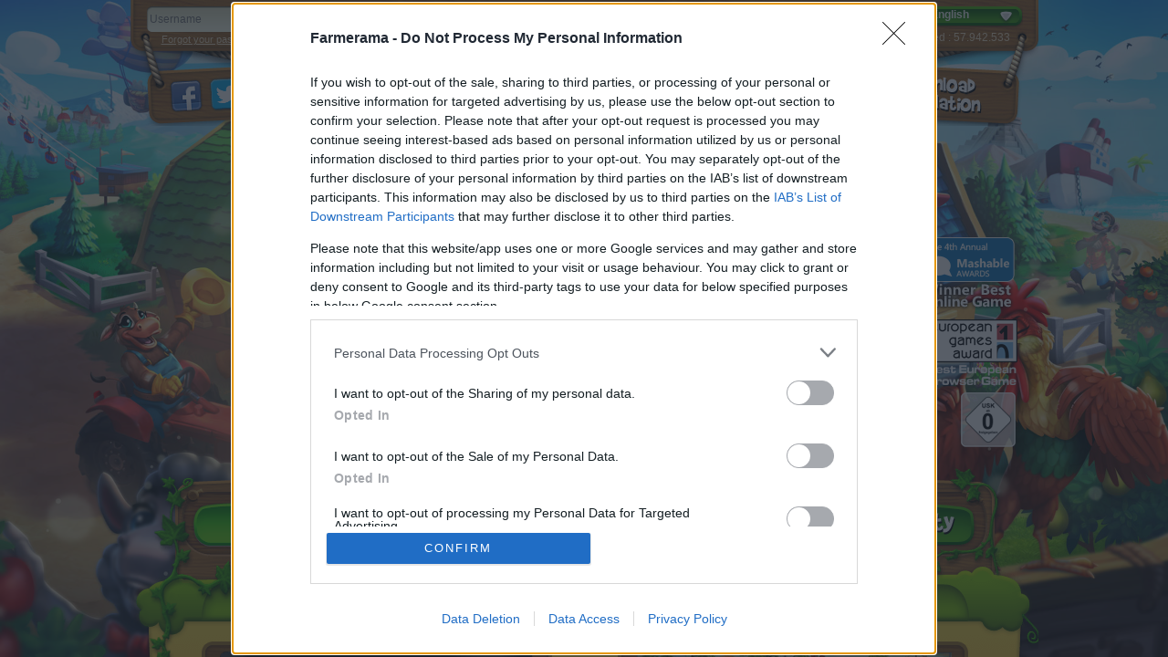

--- FILE ---
content_type: text/html; charset=UTF-8
request_url: https://www.farmerama.com/?originalURL=farmerama.com.pt&
body_size: 15793
content:
<!doctype html>
<html>
<head>
    <title>Farmerama | Play the free farm game online</title>
    
    <meta http-equiv="Content-Type" content="text/html; charset=utf8" />
    <meta http-equiv="X-UA-Compatible" content="IE=edge"/>
    
    <link rel="canonical" href="http://us.farmerama.com/" />
    <link rel="manifest" href="/manifest.json" />
    <meta name="description" content="Cultivate the good life in Farmerama. ✰ Come to the craziest farm out there and harvest the fun without having to leave your home. √" />
    <meta name="keywords" content="farm game, farming game, farm online, farm simulation, farm free, online farm, virtual farm, animal game, online game, browser game, best online game, best browser game" />
    
    
        <meta name="google-site-verification" content="jrBZXRDHzaX-gWDciVDPMKj45B1IVD5V-w09HzNKYrM" />    <meta name="msvalidate.01" content="4D2D6127D63ABB07DFA833F1B2FC9F1A" />    <meta name="yandex-verification" content="6869444f82ab8ccf" />    
    <meta name="msapplication-config" content="none"/>
    
    <!-- Facebook -->
    <meta property="og:type" content="game"/>
    <meta property="og:title" content="Farmerama: Free-To-Play Online Farm Game"/>
    <meta property="og:image" content="https://mylittlefarm-171-dwl.bpsecure.com/img/toolbar/install.jpg?__cv=34160f389ef10862d2a9fae5f99e6400"/>
    <meta property="og:url" content="https://farmerama.com/"/>
    <meta property="og:description" content="Cultivate the good life in Farmerama. ✰ Come to the craziest farm out there and harvest the fun without having to leave your home.  √"/>

    <link href="https://sharedservices.bpsecure.com/bgc/css/bgc-1.2.0.min.css?__cv=e9493b48a0b754009e99a22e8687c715" rel="stylesheet" type="text/css" media="screen" />
<script type="text/javascript" src="https://sharedservices.bpsecure.com/bgc/js/jquery_3.6.0.min.js" charset="UTF-8"></script>
<script type="text/javascript" src="https://sharedservices.bpsecure.com/bgc/js/jquery-complexify_0.5.2.min.js" charset="UTF-8"></script>
<script type="text/javascript" src="https://sharedservices.bpsecure.com/bgc/js/jquery-validate_1.19.3.min.js" charset="UTF-8"></script>
<script type="text/javascript" src="https://sharedservices.bpsecure.com/bgc/js/bgc-2.0.0.min.js?__cv=d477d8ad3ddde854ab988042235f33c5" charset="UTF-8"></script>
<script type="text/javascript" src="https://js.hcaptcha.com/1/api.js" charset="UTF-8"></script>

    <link rel="stylesheet" href="https://mylittlefarm-171-dwl.bpsecure.com/cssMin/normalize.css?__cv=3ffe8e1b15d13e6352834e313f089200" type="text/css" />
    <link rel="stylesheet" href="https://mylittlefarm-171-dwl.bpsecure.com/cssMin/external/reset-bgc.css?__cv=e19063c164e57b6ac8703e9ca30ba700" type="text/css" />
    <link rel="stylesheet" href="https://mylittlefarm-171-dwl.bpsecure.com/cssMin/external/external.css?__cv=47c5b7db1562b41973b50621c815fb00" type="text/css" />
    <script src="https://code.jquery.com/jquery-3.6.0.min.js"></script>
    <script src="https://mylittlefarm-171-dwl.bpsecure.com/jsMin/common/common.js?__cv=48dace48ea1e5a34d54f6d5ee74dde00"></script>
    <script src="https://mylittlefarm-171-dwl.bpsecure.com/jsMin/external/external.js?__cv=7363ec5d3318a9a7962c963af70f2900"></script>
    <script src="https://mylittlefarm-171-dwl.bpsecure.com/jsMin/swfobject.js?__cv=5f0407e491c813cf2ee727601c66f500"></script>
        <script src="https://www.youtube.com/player_api"></script>
    
    <!-- affiliateHeadTag -->
<script type='text/javascript' language='javascript'>
            var SemTmLocale   = 'US';
            var SemTmAid      = '0';
            var SemTmAip      = '';
            var SemTmPpid     = '171';
            var SemTmCtype    = '0';
            var SemTmMid      = '';
            var SemTmCountry  = 'US';
            var SemTmPid      = '171';
            var SemTmUid      = '';
            var SemTmAit      = '';
            var gtmLang       = 'en';
            var gtmRealPayUser = 0;
            var gtmSSO        = 0;
            var gtmExternalProvider = '';
            var gtmCNAME      = 0;
var lplocaleMEB   = 'US';
                var SemTmAreaID   = 'external.home';
                var gtmLoginCount = '';
                var gtmLayerIds   = [];
                var gtmRn         = 0;
                var gtmEv         = 0;
</script>
        <!-- Google Tag Manager -->
        <noscript>
            <iframe src='//www.googletagmanager.com/ns.html?id=GTM-5HQTXH' height='0' width='0' style='display:none;visibility:hidden'></iframe>
        </noscript>
        <script>
        var cb   = new Date().getTime();
        var file = 'gtm'+'.js'; // quick fix for handling file name locally.
        (function(w,d,s,l,i){w[l]=w[l]||[];w[l].push({'gtm.start':
        new Date().getTime(),event:file});var f=d.getElementsByTagName(s)[0],
        j=d.createElement(s),dl=l!='dataLayer'?'&l='+l:'';j.async=true;j.src=
                '//www.googletagmanager.com/' + file + '?cb='+cb+'&id='+i+dl;f.parentNode.insertBefore(j,f);
        })(window,document,'script','dataLayer','GTM-5HQTXH');
        </script>
        <!-- End Google Tag Manager -->

        
    
    
    </head>
<body class="externalHome">

<!-- affiliateStartTag -->


<script>
	function checkMyCookies() {

	    var cookieLeMess = 'Please activate cookies for your browser.';

		var cookieEnabled=(navigator.cookieEnabled)? '' : cookieLeMess

		//if not IE4+ nor NS6+
		if (typeof navigator.cookieEnabled =="undefined" && !cookieEnabled){

			cookieEnabled=(document.cookie.indexOf("testcookie")!=-1)? '' : cookieLeMess
		}

		return cookieEnabled;
	}
</script>
<noscript><div id="noScript">Please activate Java Script for your browser.</div></noscript>

<style type="text/css">
    #externalHome .noDownload {
        background-image: url(https://mylittlefarm-171-dwl.bpsecure.com/img/en_US/landing/typo_ohne_download.png?__cv=84114ff83352e76c72feaf422ab1bb00);
    }

    #externalHome .login .bgcdw_login_form_buttons .bgcdw_login_form_login {
        background-image: url(https://mylittlefarm-171-dwl.bpsecure.com/img/en_US/landing/typo_btn_login.png?__cv=d142477f38c38db23355f2837d55a700);
    }

    #externalHome .reg .typo-funny-game {
        background-image: url(https://mylittlefarm-171-dwl.bpsecure.com/img/en_US/landing/typo_das-lustige-kult-farmspiel.png?__cv=d1c8ecfbb44ef85fb032dbf4d2f7e500);
        background-repeat: no-repeat;
        background-position: center;
    }

    #externalHome .reg .bgc_signup_form_buttons .bgc_signup_form_register {
        background-image: url(https://mylittlefarm-171-dwl.bpsecure.com/img/en_US/landing/typo_btn_mitspielen.png?__cv=833fc77963d4af40e032300cffd16400);
    }

    #externalHome .content .nav .hometab a {
        background-image: url(https://mylittlefarm-171-dwl.bpsecure.com/img/en_US/landing/typo_nav_home.png?__cv=0c588b2db78cecbae50548caaedacf00);
    }

    #externalHome .content .nav .tourtab a {
        background-image: url(https://mylittlefarm-171-dwl.bpsecure.com/img/en_US/landing/typo_nav_gametour.png?__cv=ce85bc90e72e512a9e467497a6685300);
    }

    #externalHome .content .nav .mediatab a {
        background-image: url(https://mylittlefarm-171-dwl.bpsecure.com/img/en_US/landing/typo_nav_media.png?__cv=a7fa61c8b0d8292bf72049f78fd55400);
    }

    #externalHome .content .nav .newstab a {
        background-image: url(https://mylittlefarm-171-dwl.bpsecure.com/img/en_US/landing/typo_nav_news.png?__cv=e1c5a04998bf455914f1a7a5a1de0f00);
    }

    #externalHome .content .nav .communitytab a {
        background-image: url(https://mylittlefarm-171-dwl.bpsecure.com/img/en_US/landing/typo_nav_community.png?__cv=9e3df238ca49b46b70faccc94e62e800);
    }

    .bgc div.bgc_password_indicator {
        width: 150px !important;
        padding-left: 155px !important;
    }

</style>


<div id="center_block" class="home_variant_a">
    <div class="container" id="externalHome">
        <div class="topbar firstloadsprite fl_topbar_bg">
            <div class="login"><div class="bgcdw_login_container bgc">

    <div class="bgcdw_login_container_form">
        <form name="bgcdw_login_form" method="post" class="bgcdw_login_form" action="https://sas.bpsecure.com/Sas/Authentication/Bigpoint?authUser=171&amp;token=[base64]">
            <div class="bgc_error_translations" style="display:none">
                <div data-error-key="bgc.error.username_isTooShort">This username is too short. Please choose a new username which has between 4 and 20 characters.</div>
                <div data-error-key="bgc.error.username_isTooLong">This username is too long. Please choose a new username which has between 4 and 20 characters.</div>
                <div data-error-key="bgc.error.username_notGiven">Please enter your username.</div>
                <div data-error-key="bgc.error.password_isTooShort">The password is too short. Please choose a new password which has between 4 and 45 characters.</div>
                <div data-error-key="bgc.error.password_isTooLong">The password is too long. Please choose a new password which has between 4 and 45 characters.</div>
                <div data-error-key="bgc.error.password_notGiven">Please enter your password.</div>
                <div data-error-key="bgc.error.email_invalidAddress">Your e-mail address doesn't seem to be correct. Please enter a valid e-mail address.</div>
                <div data-error-key="bgc.error.email_notGiven">Please enter your e-mail-address.</div>
                <div data-error-key="bgc.error.checkbox_tick">Please tick the checkbox.</div>
                <div data-error-key="bgc.error.captcha.notsolved">Please solve the captcha.</div>
            </div>
            <fieldset class="bgcdw_login_form_login"><div class="bgcdw_input_text bgcdw_login_form_username">
                    <label for="bgcdw_login_form_username">Username</label>
                    <input id="bgcdw_login_form_username" placeholder="Username" name="username" type="text" autocomplete="section-login username" maxlength="20"></div>
                <div class="bgcdw_input_password bgcdw_login_form_password">
                    <label for="bgcdw_login_form_password">Password</label>
                    <input id="bgcdw_login_form_password" placeholder="Password" name="password" type="password" autocomplete="section-login current-password" maxlength="45"></div>
            </fieldset>
            <div class="bgcdw_login_container_remindpassword">
                <a class="bgcdw_remindpassword" target="_blank" href="https://accountcenter.bpsecure.com/PasswordReminder?pid=171&amp;lang=en_US">Forgot your password?</a>
            </div>
            <fieldset class="bgcdw_login_form_buttons"><input class="bgcdw_button bgcdw_login_form_login" type="submit" value="Login"><input class="bgcdw_button bgcdw_login_form_register" type="button" onclick="window.location='/';return false;" value="Register"></fieldset></form>
    </div>
</div>
</div>

            <div class="fbconnect"><div class="bgc_fbConnect_container_link bgc">
    <a class="bgc_fbConnect layout2" href="https://www.facebook.com/dialog/oauth?client_id=349417181688&amp;redirect_uri=https%3A%2F%2Fwww.farmerama.com%2FProjectApi%2FFacebookConnect&amp;scope=email&amp;state=%7B%22authUser%22%3A171%2C%22token%22%3A%[base64]%22%7D">
        <div class="bgc_fbConnect_button bgc_facebookIcon"></div>
    </a>
</div>
</div>

                            <div class="socialLinks firstloadsprite fl_btn_social">
                    <a href="https://www.facebook.com/farmerama/" title="Facebook" class="facebook" target="_new"></a>
                    <a href="https://twitter.com/#!/farmerama" title="Twitter" class="twitter" target="_new"></a>
                    <a href="https://www.youtube.com/user/Farmeramahq" title="Youtube" class="youtube"
                       target="_new"></a>
                    <a href="https://www.pinterest.com/farmerama" title="Pinterest" class="pinterest" target="_new"></a>
                </div>
            
                        <div id="eventplace" class="justOnHome">
                                    <div id="flashWrapper">
                        <div class="swf active" id="cart" data-w="204" data-h="171"></div>
                    </div>
                            </div>
            
            <div class="language">

                <div class="firstloadsprite fl_dropdown_btn button" id="languageSwitchButton"><span
                            class="flagsprite us"></span>English</div>

                <div class="dropdown hidden" id="languageSwitchToggle">
                    <div class="firstloadsprite top fl_dropdown_bg_top"></div>
                                            <span class="flagsprite bg">&nbsp;</span>
                        <span class="languagerow"><a href="/?locale=bg">Български</a></span>
                                            <span class="flagsprite cz">&nbsp;</span>
                        <span class="languagerow"><a href="/?locale=cs">Česky</a></span>
                                            <span class="flagsprite dk">&nbsp;</span>
                        <span class="languagerow"><a href="/?locale=da">Dansk</a></span>
                                            <span class="flagsprite de">&nbsp;</span>
                        <span class="languagerow"><a href="/?locale=de">Deutsch</a></span>
                                            <span class="flagsprite gr">&nbsp;</span>
                        <span class="languagerow"><a href="/?locale=el">Ελληνικά</a></span>
                                            <span class="flagsprite gb">&nbsp;</span>
                        <span class="languagerow"><a href="/?locale=en">English</a></span>
                                            <span class="flagsprite us">&nbsp;</span>
                        <span class="languagerow"><a href="/?locale=en_US">English</a></span>
                                            <span class="flagsprite au">&nbsp;</span>
                        <span class="languagerow"><a href="/?locale=en_AU">English</a></span>
                                            <span class="flagsprite es">&nbsp;</span>
                        <span class="languagerow"><a href="/?locale=es">Español</a></span>
                                            <span class="flagsprite fi">&nbsp;</span>
                        <span class="languagerow"><a href="/?locale=fi">Suomi</a></span>
                                            <span class="flagsprite fr">&nbsp;</span>
                        <span class="languagerow"><a href="/?locale=fr">Français</a></span>
                                            <span class="flagsprite be">&nbsp;</span>
                        <span class="languagerow"><a href="/?locale=fr_BE">Belge FR</a></span>
                                            <span class="flagsprite hu">&nbsp;</span>
                        <span class="languagerow"><a href="/?locale=hu">Magyar</a></span>
                                            <span class="flagsprite it">&nbsp;</span>
                        <span class="languagerow"><a href="/?locale=it">Italiano</a></span>
                                            <span class="flagsprite no">&nbsp;</span>
                        <span class="languagerow"><a href="/?locale=no">Norsk</a></span>
                                            <span class="flagsprite nl">&nbsp;</span>
                        <span class="languagerow"><a href="/?locale=nl">Nederlands</a></span>
                                            <span class="flagsprite be">&nbsp;</span>
                        <span class="languagerow"><a href="/?locale=nl_BE">Belgisch NL</a></span>
                                            <span class="flagsprite pl">&nbsp;</span>
                        <span class="languagerow"><a href="/?locale=pl">Polski</a></span>
                                            <span class="flagsprite pt">&nbsp;</span>
                        <span class="languagerow"><a href="/?locale=pt">Português</a></span>
                                            <span class="flagsprite br">&nbsp;</span>
                        <span class="languagerow"><a href="/?locale=pt_BR">Português BR</a></span>
                                            <span class="flagsprite ro">&nbsp;</span>
                        <span class="languagerow"><a href="/?locale=ro">Română</a></span>
                                            <span class="flagsprite ru">&nbsp;</span>
                        <span class="languagerow"><a href="/?locale=ru">Русский</a></span>
                                            <span class="flagsprite sk">&nbsp;</span>
                        <span class="languagerow"><a href="/?locale=sk">Slovensky</a></span>
                                            <span class="flagsprite tr">&nbsp;</span>
                        <span class="languagerow"><a href="/?locale=tr">Turkçe</a></span>
                                        <div class="firstloadsprite bottom fl_dropdown_bg_btm"></div>
                </div>
            </div>

            <div class="noDownload"></div>

            <div class="statReg">Registered
                : 57.942.533</div>
        </div>

        <div class="reg firstloadsprite reg_bg">
            <div class="typo-funny-game"></div>

            <div id="bgc_signup_short_container" class="bgc_signup_container bgc">
    <div class="bgc_signup_container_form">
        <form method="post" name="bgc_signup_form" class="bgc_signup_form" autocomplete="off" action="https://sas.bpsecure.com/Sas/User/ShortRegV2?authUser=171&amp;token=[base64]">
            <div class="bgc_error_translations" style="display:none">
                <div data-error-key="bgc.error.username_isTooShort">This username is too short. Please choose a new username which has between 4 and 20 characters.</div>
                <div data-error-key="bgc.error.username_isTooLong">This username is too long. Please choose a new username which has between 4 and 20 characters.</div>
                <div data-error-key="bgc.error.username_containsInvalidCharacters">This username contains invalid characters. Please do not use any spaces or special characters, for example, @.</div>
                <div data-error-key="bgc.error.username_notGiven">Please enter your username.</div>
                <div data-error-key="bgc.error.password_isTooShort">The password is too short. Please choose a new password which has between 4 and 45 characters.</div>
                <div data-error-key="bgc.error.password_isTooLong">The password is too long. Please choose a new password which has between 4 and 45 characters.</div>
                <div data-error-key="bgc.error.password_containsInvalidCharacters">The password you entered contains invalid characters.</div>
                <div data-error-key="bgc.error.password_repeatDoesNotMatch">The passwords you entered do not match.</div>
                <div data-error-key="bgc.error.password_matchesUsername">Your password must be different than your username.</div>
                <div data-error-key="bgc.error.password_notGiven">Please enter your password.</div>
                <div data-error-key="bgc.error.login_invalidCredentials">No account with this username/password combination was found.</div>
                <div data-error-key="bgc.error.email_invalidAddress">Your e-mail address doesn't seem to be correct. Please enter a valid e-mail address.</div>
                <div data-error-key="bgc.error.email_notGiven">Please enter your e-mail-address.</div>
                <div data-error-key="bgc.error.captcha_incorrect">That didn't work. Please enter the characters from the image.</div>
                <div data-error-key="bgc.error.termsAndConditions_notAccepted">Please confirm that you have accepted our Terms & Conditions and our Data Privacy Policy. Afterwards, you may continue with your registration.</div>
            </div>
            <div class="bgc_password_indicator_translations" style="display:none">
                <div data-complexity-key="bgc.common.password_indicator.very_low">Very weak</div>
                <div data-complexity-key="bgc.common.password_indicator.low">Weak</div>
                <div data-complexity-key="bgc.common.password_indicator.normal">Strong</div>
                <div data-complexity-key="bgc.common.password_indicator.high">Very strong</div>
            </div>
            <fieldset class="bgc_signup_form_signup"><div class="bgc_input_text bgc_signup_form_username">
                    <label for="bgc_signup_form_username">Username</label>
                    <input maxlength="20" minlength="4" id="bgc_signup_form_username" name="username" type="text" autocomplete="section-signupShort username"></div>
                <div class="bgc_input_password bgc_signup_form_password">
                    <label for="bgc_signup_form_password">Password</label>
                    <input maxlength="45" minlength="4" id="bgc_signup_form_password" name="password" type="password" autocomplete="section-signupShort new-password"></div>
                <div class="bgc_password_indicator" id="bgc_signup_form_password_indicator">
                    <div class="progress_bar">
                        <div class="progress"></div>
                    </div>
                    <div class="status"></div>
                </div>
                <div class="bgc_input_email bgc_signup_form_email">
                    <label for="bgc_signup_form_email">E-mail</label>
                    <input maxlength="260" id="bgc_signup_form_email" name="email" type="email" autocomplete="section-signupShort email"></div>
                
            </fieldset>

            <fieldset class="bgc_signup_form_legal"><div class="bgc_input_checkbox bgc_signup_form_termsAndConditions">
                    <input id="bgc_signup_form_termsAndConditions" name="termsAndConditions" value="1" type="checkbox"><label id="label_termsAndConditions" for="bgc_signup_form_termsAndConditions">
                        <a class="link_tac" target="_blank" href="https://legal.bigpoint.com/terms-and-conditions/en">Terms & Conditions</a>
                        <span>and</span>
                        <a class="link_dataPrivacy" target="_blank" href="https://legal.bigpoint.com/privacy-policy/en">Data Privacy Policy</a>
                        <span>read and accepted</span>
                    </label>
                </div>
                <div class="bgc_input_checkbox bgc_signup_form_newsletter">
                    <input id="bgc_signup_form_newsletter" name="newsletter" value="1" type="checkbox"><label id="label_newsletter" for="bgc_signup_form_newsletter">Receive game information</label>
                </div>
                
            </fieldset><fieldset class="bgc_signup_form_buttons"><input class="bgc_button bgc_signup_form_back" type="button" onclick="window.location='/';return false;" value="Revert"><input class="bgc_button bgc_signup_form_register" type="submit" value="Register"></fieldset></form>
    </div>
</div>


        </div>

        <div class="logo firstloadsprite fl_logo"></div>

        <div class="awards">
                            <div class="firstloadsprite fl_mashable mashable"></div>
                        <div class="firstloadsprite fl_ega ega"></div>
            <div class="firstloadsprite fl_usk usk"></div>
        </div>

        
        
        <div class="content" id="content">
            <div class="nav firstloadsprite fl_nav_bg">
                <div class="firstloadsprite fl_button button hometab active"><a id="btnNavHome"></a></div>
                <div class="firstloadsprite fl_button button tourtab"><a id="btnNavTour"></a></div>
                <div class="firstloadsprite fl_button button mediatab"><a id="btnNavMedia"></a></div>
                <div class="firstloadsprite fl_button button newstab"><a id="btnNavNews" x-href="/GameAPI.php?action=portal.redirectToBoard"></a>
                </div>
                <div class="firstloadsprite fl_button button communitytab"><a id="btnNavCommunity"></a></div>
            </div>

            <div class="home contentsprite0 c_boxes_home" id="boxesHome">
                <div class="box-trailer">
                    <div class="title"><img src="https://mylittlefarm-171-dwl.bpsecure.com/img/en_US/landing/typo_header_trailer.png?__cv=ca55af32d9938de440e080124741aa00"/></div>

                    <div class="inner">
                        <div class="thumbnail thumbnail-img"></div>
                        <div class="thumbnail thumbnail-play" onclick="FaExternalHome.showLayerVideo(0);"></div>
                    </div>
                </div>

                <div class="box-screenshots">
                    <div class="title"><img src="https://mylittlefarm-171-dwl.bpsecure.com/img/en_US/landing/typo_header_screenshots.png?__cv=d6fd66b24c8cda0d2cbf6edfbaf80000"/></div>

                    <div class="inner">
                        <div class="firstloadsprite fl_btn_left arrow-left" id="home-screenshots-left"></div>

                        <div class="scrollable">
                            <div class="items" id="home-screenshots-slider">
                            </div>
                        </div>

                        <div class="firstloadsprite fl_btn_right arrow-right" id="home-screenshots-right"></div>
                    </div>
                </div>

                                    <div class="box-facebook">
                        <div class="title"><img src="https://mylittlefarm-171-dwl.bpsecure.com/img/en_US/landing/typo_header_facebook.png?__cv=6b7a1cd28ddbe13b97c090c9d2be8c00"/></div>

                        <div class="inner">
                            <div class="wrapper">
                                <iframe src="https://www.facebook.com/plugins/likebox.php?href=http%3A%2F%2Fwww.facebook.com%2Ffarmerama&amp;width=292&amp;height=250&amp;colorscheme=light&amp;show_faces=true&amp;border_color&amp;stream=true&amp;header=true"
                                        scrolling="no" frameborder="0" allowTransparency="true"></iframe>
                            </div>
                        </div>
                    </div>
                    <div class="box-story" id="box-story">
                        <div class="title"><img src="https://mylittlefarm-171-dwl.bpsecure.com/img/en_US/landing/typo_header_story.png?__cv=cfa7329a80c57981731c6109aab80c00"/></div>
                        <div class="story-inner" id="story-inner"><h1>Play FARMERAMA - Cutest Farm Game Online!</h1><p>Embrace rural living and be a virtual farmer in the delightful online game world of Farmerama.</p> <h2>Free-To-Play Browser-Based Virtual Farm</h2> <p>No Downloads Required! Start your virtual game of online farming now with your own digital patch of land, a farmhouse, mill and big barn. </p> <h2>Online Simulation Farm Game</h2> <p>Work your land plowing fields, sowing seeds and watering to grow a variety of flowers, vegetables and grains to fill orders at the market place. Time your crops to harvest in quick bursts throughout your day.</p> <h2>Raise Cute Farm Animals</h2> <p>Raise chickens, rabbits, goats, sheep and cattle.Raise pigs, turkeys, bees, horses and a variety of other cute productive animals on your farm.</p> <h2>Sell and Trade Your Harvest</h2> <p>Sell your harvest at the market or in the city to make money to buy farming equipment to make for an easier harvest, seeds to grow more crops, to buy animals, trees and other farming supplies. </p> <h2>Decorate Your Farm</h2> <p>Fix up your homestead with decorations and put it on display for visitors to enjoy and rate.</p></div>
                    </div>
                            </div>

            <div class="tour hidden contentsprite1 c_boxes_tour" id="boxesTour">
                <div class="box-tour">
                    <div class="title"><img src="https://mylittlefarm-171-dwl.bpsecure.com/img/en_US/landing/typo_header_gametour.png?__cv=bc962467d8af77d703c49c562d3d9700"/></div>

                    <div class="inner">
                        <div class="contentsprite1 c_btn_left arrow-left" id="tour-left"></div>

                        <div class="scrollable">
                            <div class="items" id="tour-slider">
                                <div class="page"
                                     style="background-image: url(https://mylittlefarm-171-dwl.bpsecure.com/img/global/external/tiny/tour/farmerama-gametour-1.png?__cv=d4eb79587538ddd2a31f15308cc26800);"/>
                                <div class="text step1"><span style="%style%">Howdy newcomer!</span><br />I'll show you all the great things there are to experience in FARMERAMA!</div>
                            </div>

                            <div class="page"
                                 style="background-image: url(https://mylittlefarm-171-dwl.bpsecure.com/img/global/external/tiny/tour/farmerama-gametour-2.png?__cv=19cdf43d1dbd575d30f9fbad64a27900);"/>
                            <div class="text step2">Sow seeds, harvest trees and raise animals!</div>
                            <div class="text step2-items step2-tree">Trees</div>
                            <div class="text step2-items step2-field">Fields</div>
                            <div class="text step2-items step2-stable">Animal housing</div>
                        </div>

                        <div class="page"
                             style="background-image: url(https://mylittlefarm-171-dwl.bpsecure.com/img/global/external/tiny/tour/farmerama-gametour-3.png?__cv=21839a8a99dbe5f077f33c100442d500);"/>
                        <div class="text step3">Plus many more areas to cultivate:<br />From Bahamarama to the Magical Glade!</div>
                    </div>

                    <div class="page"
                         style="background-image: url(https://mylittlefarm-171-dwl.bpsecure.com/img/global/external/tiny/tour/farmerama-gametour-4.png?__cv=ad9d8f1cf58f665d6cb068afdb779800);"/>
                    <div class="text step4 step4-a">Win daily prizes from the farm wheel.</div>
                    <div class="text step4 step4-b">Lots of exciting challenges to complete!</div>
                    <div class="text step4 step4-c">Send messages and gifts to your friends.</div>
                    <div class="text step4 step4-d">Trade and barter your produce in the market!</div>
                </div>

                <div class="page"
                     style="background-image: url(https://mylittlefarm-171-dwl.bpsecure.com/img/global/external/tiny/tour/farmerama-gametour-5.png?__cv=bcf9d51d56a6a80268d77d92c87be700);"/>
                <div class="text step5">With new events and stories constantly, there's never a dull moment on the farm!</div>
            </div>

            <div class="page" style="background-image: url(https://mylittlefarm-171-dwl.bpsecure.com/img/global/external/tiny/tour/farmerama-gametour-6.png?__cv=3b464b32fb2d2ae8f28759bfb6472500);"/>
            <div class="text step6-a">And just when you think you've seen it all ...</div>
            <div class="text step6-b">The craziest animal husbandry around!<br />Raise special animal species ranging from "Goldie" the sheep to "Rainbow" the chicken.</div>
        </div>

        <div class="page" style="background-image: url(https://mylittlefarm-171-dwl.bpsecure.com/img/global/external/tiny/tour/farmerama-gametour-7.png?__cv=4a45a05c34ac10ba2cd5bf2751ecb200);"/>
        <div class="text step7">Learn different trades like baking or confectioning and craft your own farm products!</div>
    </div>
    <div class="page" style="background-image: url(https://mylittlefarm-171-dwl.bpsecure.com/img/global/external/tiny/tour/farmerama-gametour-8.png?__cv=f8e8341b3763a0d9a6301a8fcd798800);"/>
    <div class="text step8">Come on down and start farming today - play now for free!</div>
</div>
</div>
</div>

<div class="contentsprite1 c_btn_right arrow-right" id="tour-right"></div>

<div class="navi"><span id="tour-page">1</span> / 8</div>
</div>
</div>
</div>

<div class="media hidden" id="boxesMedia">
    <div class="box-videos contentsprite0 c_boxes_media1">
        <div class="title"><img src="https://mylittlefarm-171-dwl.bpsecure.com/img/en_US/landing/typo_header_videos.png?__cv=3710eec1fac3461cbe00da0f7a4e0100"/></div>

        <div class="inner">
            <div class="firstloadsprite fl_btn_left arrow-left" id="media-videos-left"></div>

            <div class="scrollable">
                <div class="items" id="media-videos-slider">
                </div>
            </div>

            <div class="firstloadsprite fl_btn_right arrow-right" id="media-videos-right"></div>
        </div>
    </div>

    <div class="box-screenshots contentsprite1 c_boxes_media2">
        <div class="title"><img src="https://mylittlefarm-171-dwl.bpsecure.com/img/en_US/landing/typo_header_screenshots.png?__cv=d6fd66b24c8cda0d2cbf6edfbaf80000"/></div>

        <div class="inner">
            <div class="firstloadsprite fl_btn_left arrow-left" id="media-screenshots-left"></div>

            <div class="scrollable">
                <div class="items" id="media-screenshots-slider">
                </div>
            </div>

            <div class="firstloadsprite fl_btn_right arrow-right" id="media-screenshots-right"></div>
        </div>
    </div>

    <div class="box-artworks contentsprite1 c_boxes_media2">
        <div class="title"><img src="https://mylittlefarm-171-dwl.bpsecure.com/img/en_US/landing/typo_header_artworks.png?__cv=dc08aeabf9a44120770fcd8076421d00"/></div>

        <div class="inner">
            <div class="firstloadsprite fl_btn_left arrow-left" id="media-artworks-left"></div>

            <div class="scrollable">
                <div class="items" id="media-artworks-slider">
                </div>
            </div>

            <div class="firstloadsprite fl_btn_right arrow-right" id="media-artworks-right"></div>
        </div>
    </div>

    <div class="box-wallpaper contentsprite1 c_boxes_media2">
        <div class="title"><img src="https://mylittlefarm-171-dwl.bpsecure.com/img/en_US/landing/typo_header_wallpaper.png?__cv=31b6ee8701337004df061ef18a690400"/></div>

        <div class="inner">
            <div class="firstloadsprite fl_btn_left arrow-left" id="media-wallpaper-left"></div>

            <div class="scrollable">
                <div class="items" id="media-wallpaper-slider">
                </div>
            </div>

            <div class="firstloadsprite fl_btn_right arrow-right" id="media-wallpaper-right"></div>
        </div>
    </div>
</div>
<div class="community contentsprite0 c_boxes_home hidden" id="boxesCommunity">
    <div class="box-forum">
        <div class="title"><img src="https://mylittlefarm-171-dwl.bpsecure.com/img/en_US/landing/typo_header_forum.png?__cv=cb8eb912d7a51b0b89f3b7ffbfaee400"/></div>

        <div class="inner">
            <div class="support">
                <br>
                <div class="firstloadsprite fl_button button"><a href="/GameAPI.php?action=portal.redirectToBoard"
                                                                 style="background-image: url(https://mylittlefarm-171-dwl.bpsecure.com/img/en_US/landing/typo_btn_zum_forum.png?__cv=d13d1969ad53dcb769c0bd66205ec600);"
                                                                 target="_blank"></a></div>
                <br>
                For general questions, please visit the help section in the forum. If you are unable to find answers there, then please contact our Support team.<br/>
                <div class="firstloadsprite fl_button button"><a href="javascript: FaExternalHome.showLayerSupport();"
                                                                 style="background-image: url(https://mylittlefarm-171-dwl.bpsecure.com/img/en_US/landing/typo_btn_zum_support.png?__cv=b709d300131928b798b1ced4fc48d400);"></a>
                </div>
            </div>
        </div>
    </div>

    <div class="box-followus">
        <div class="title"><img src="https://mylittlefarm-171-dwl.bpsecure.com/img/en_US/landing/typo_header_follow_us.png?__cv=f287edd02152d365dbbb570f3e9fd200"/></div>

        <div class="inner">
                            <div class="social">
                    <a href="https://www.facebook.com/farmerama/" target="_blank"><span
                                class="firstloadsprite fl_btn_community_facebook"></span>Facebook</a>
                    <a href="https://twitter.com/farmerama/" target="_blank"><span
                                class="firstloadsprite fl_btn_community_twitter"></span>Twitter</a>
                    <a href="https://www.youtube.com/user/Farmeramahq/" target="_blank"><span
                                class="firstloadsprite fl_btn_community_youtube"></span>youtube</a>
                </div>
                    </div>
    </div>

</div>

<div class="footer"><!--gl footer-->
<div id="gl_footer">


	<span id="gl_footer_element_copyright" class="gl_footer_element">&copy; Bigpoint</span>

	<span class="gl_footer_element_separator">&nbsp;·&nbsp;</span>
	<span id="gl_footer_element_allrights" class="gl_footer_element">All rights reserved</span>

	<span class="gl_footer_element_separator">&nbsp;·&nbsp;</span>
	<span id="gl_footer_element_terms" class="gl_footer_element"><a class="gl_footer_element_link" id="gl_footer_element_link_terms" href="https://legal.bigpoint.com/US/terms-and-conditions/en" target="_blank">Terms & Conditions</a></span>

	<span class="gl_footer_element_separator">&nbsp;·&nbsp;</span>
	<span id="gl_footer_element_privacy" class="gl_footer_element"><a class="gl_footer_element_link" id="gl_footer_element_link_privacy" href="https://legal.bigpoint.com/US/privacy-policy/en" target="_blank">Data Privacy Policy</a></span>

	<span class="gl_footer_element_separator">&nbsp;·&nbsp;</span>
	<span id="gl_footer_element_imprint" class="gl_footer_element"><a class="gl_footer_element_link" id="gl_footer_element_link_imprint" href="https://legal.bigpoint.com/US/imprint/en" target="_blank">Legal information</a></span>

	<span class="gl_footer_element_separator">&nbsp;·&nbsp;</span>
	<span id="gl_footer_element_logo" class="gl_footer_element"><a class="gl_footer_element_link" id="gl_footer_element_link_logo" href="https://www.bigpoint.net/" target="_blank"><img class="gl_footer_element_image" id="gl_footer_element_image_logo" src="https://pit-835.bpsecure.com/published/globalfooter/bigpoint_logo_dark.png" alt=""/></a></span>

	<span class="gl_footer_element_separator">&nbsp;·&nbsp;</span>
	<span id="gl_footer_element_contractCancelation" class="gl_footer_element"><a class="gl_footer_element_link" id="gl_footer_element_link_contractCancelation" href="https://accountcenter.bpsecure.com/Cancellation?pid=171&lang=en" target="_blank">Cancel Subscription</a></span>

	<span class="gl_footer_element_separator">&nbsp;·&nbsp;</span>
	<span id="gl_footer_element_support" class="gl_footer_element"><a class="gl_footer_element_link" id="gl_footer_element_link_support" href="https://accountcenter.bpsecure.com/Support?pid=171&lang=en" target="_blank">Support</a></span>

	<span class="gl_footer_element_separator">&nbsp;·&nbsp;</span>
	<span id="gl_footer_element_forum" class="gl_footer_element"><a class="gl_footer_element_link" id="gl_footer_element_link_forum" href="/GameAPI.php?action=portal.redirectToBoard" target="_blank">Forum</a></span></div>
</div>
</div>
</div>
</div>
<div class="layer layersprite0 l_assets layer-assets hidden" id="layer-screenshots">
    <div style="position: relative;">
        <div class="title"><img src="https://mylittlefarm-171-dwl.bpsecure.com/img/en_US/landing/typo_header_screenshots.png?__cv=d6fd66b24c8cda0d2cbf6edfbaf80000"/></div>

        <div class="close layersprite0 l_btn_close" id="layer-screenshots-close"></div>

        <div class="inner">
            <div class="firstloadsprite fl_btn_left arrow-left" id="layer-screenshots-left"></div>

            <div class="switchable">
                <img class="item" id="layer-screenshots-item"/>
            </div>

            <div class="firstloadsprite fl_btn_right arrow-right" id="layer-screenshots-right"></div>
        </div>
    </div>
</div>

<div class="layer layersprite0 l_assets layer-assets hidden" id="layer-artworks">
    <div style="position: relative;">
        <div class="title"><img src="https://mylittlefarm-171-dwl.bpsecure.com/img/en_US/landing/typo_header_artworks.png?__cv=dc08aeabf9a44120770fcd8076421d00"/></div>

        <div class="close layersprite0 l_btn_close" id="layer-artworks-close"></div>

        <div class="inner">
            <div class="firstloadsprite fl_btn_left arrow-left" id="layer-artworks-left"></div>

            <div class="switchable">
                <img class="item" id="layer-artworks-item"/>
            </div>

            <div class="firstloadsprite fl_btn_right arrow-right" id="layer-artworks-right"></div>
        </div>
    </div>
</div>

<div class="layer layersprite0 l_video layer-video hidden" id="layer-video">
    <div style="position: relative;">
        <div class="close layersprite0 l_btn_close" id="layer-video-close"></div>

        <div class="inner">
            <div id="layer-video-player"></div>
        </div>
    </div>
</div>

<div class="layer layersprite0 l_assets layer-assets layer-pwrecover hidden" id="layer-pwrecover">
    <div style="position: relative;">
        <div class="title"><img src="https://mylittlefarm-171-dwl.bpsecure.com/img/en_US/landing/typo_header_support.png?__cv=24bf15768ed664f2e435d9e9041f6000"/></div>

        <div class="close layersprite0 l_btn_close" id="layer-pwrecover-close"></div>

        <div class="inner">
            <div class="iframe">
                <iframe id="layer-pwrecover-iframe" scrolling="no" frameborder="0"></iframe>
            </div>
        </div>
    </div>
</div>

<div class="hidden" id="layer-support">
    <div id="layer-support-title"><img src="https://mylittlefarm-171-dwl.bpsecure.com/img/en_US/landing/typo_header_support.png?__cv=24bf15768ed664f2e435d9e9041f6000"/></div>
    <div id="layer-support-close"></div>
    <iframe id="layer-support-iframe" scrolling="no" frameborder="0"></iframe>
</div>

<div class="hidden" id="layer-cancelation">
    <div id="layer-cancelation-title"><img src="https://mylittlefarm-171-dwl.bpsecure.com/img/en_US/landing/typo_header_cancelation.png?__cv=f98da544b3ef28e4396cd3044c6f1a00"/>
    </div>
    <div id="layer-cancelation-close"></div>
    <iframe id="layer-cancelation-iframe" scrolling="no" frameborder="0"></iframe>
</div>


<script>
    $(document).ready(function () {
        FaExternalHome.setTranslation('username', 'Username');
        FaExternalHome.setTranslation('password', 'Password');
        FaExternalHome.setTranslation('download', 'Download');

        FaExternalHome.setTourCount(8);

        FaExternalHome.addPreload(
            'https://mylittlefarm-171-dwl.bpsecure.com/img/global/external/tiny/content1.png?__cv=3db55c5fac175a5536220b81c2bf7a00'
        );

        
                FaExternalHome.addArtwork(
            'https://mylittlefarm-171-dwl.bpsecure.com/img/landing/ver2/additionals/small/tiny/artworks/artwork_preloader_thumbnail.jpg?__cv=a77dea0ff1d867057f8d04d761ce1200',
            'https://mylittlefarm-171-dwl.bpsecure.com/img/landing/ver2/additionals/big/artworks/artwork_preloader_big.jpg?__cv=82402f62cddb016791f45aa4ee15ed00'
        );
                FaExternalHome.addArtwork(
            'https://mylittlefarm-171-dwl.bpsecure.com/img/landing/ver2/additionals/small/tiny/artworks/artwork_dinner_thumbnail.jpg?__cv=5b6a74a6ae9e96f50b6079ab1f899a00',
            'https://mylittlefarm-171-dwl.bpsecure.com/img/landing/ver2/additionals/big/artworks/artwork_dinner_big.jpg?__cv=86a6867c87526db7ff26451388bbd800'
        );
                FaExternalHome.addArtwork(
            'https://mylittlefarm-171-dwl.bpsecure.com/img/landing/ver2/additionals/small/tiny/artworks/artwork_farmerama_camel_thumbnail.jpg?__cv=92f2f5017c49f6134389973bd191fa00',
            'https://mylittlefarm-171-dwl.bpsecure.com/img/landing/ver2/additionals/big/artworks/artwork_farmerama_camel_big.jpg?__cv=0d7670d0fbff7db48297dc2dfa9b3500'
        );
                FaExternalHome.addArtwork(
            'https://mylittlefarm-171-dwl.bpsecure.com/img/landing/ver2/additionals/small/tiny/artworks/artwork_farmerama_dog_thumbnail.jpg?__cv=29403827fa7deadef56e740c39966600',
            'https://mylittlefarm-171-dwl.bpsecure.com/img/landing/ver2/additionals/big/artworks/artwork_farmerama_dog_big.jpg?__cv=c58aea960d989f5958ce917c3dcef600'
        );
                FaExternalHome.addArtwork(
            'https://mylittlefarm-171-dwl.bpsecure.com/img/landing/ver2/additionals/small/tiny/artworks/artwork_farmerama_fish_thumbnail.jpg?__cv=c366abbefb4dd6f49a58ecab5bbcc400',
            'https://mylittlefarm-171-dwl.bpsecure.com/img/landing/ver2/additionals/big/artworks/artwork_farmerama_fish_big.jpg?__cv=205dd1b5b83847773939d873cf613d00'
        );
                FaExternalHome.addArtwork(
            'https://mylittlefarm-171-dwl.bpsecure.com/img/landing/ver2/additionals/small/tiny/artworks/artwork_farmerama_fox__thumbnail.jpg?__cv=5d773ab21b154038a1c72fe1fa9f5300',
            'https://mylittlefarm-171-dwl.bpsecure.com/img/landing/ver2/additionals/big/artworks/artwork_farmerama_fox__big.jpg?__cv=3d2a284f2c18d20be4ac36429336d500'
        );
                FaExternalHome.addArtwork(
            'https://mylittlefarm-171-dwl.bpsecure.com/img/landing/ver2/additionals/small/tiny/artworks/artwork_farmerama_monkey_thumbnail.jpg?__cv=4520564fbfecbeb0797f088e4e561700',
            'https://mylittlefarm-171-dwl.bpsecure.com/img/landing/ver2/additionals/big/artworks/artwork_farmerama_monkey_big.jpg?__cv=1530abd62fa149cd47fac9ce23c29800'
        );
                FaExternalHome.addArtwork(
            'https://mylittlefarm-171-dwl.bpsecure.com/img/landing/ver2/additionals/small/tiny/artworks/artwork_boxontherocks_thumbnail.jpg?__cv=1896b622345b2ec28716a845bc4e3200',
            'https://mylittlefarm-171-dwl.bpsecure.com/img/landing/ver2/additionals/big/artworks/artwork_boxontherocks_big.jpg?__cv=f925410ed1a34c7e82f80f399f3de500'
        );
                FaExternalHome.addArtwork(
            'https://mylittlefarm-171-dwl.bpsecure.com/img/landing/ver2/additionals/small/tiny/artworks/artwork_halloween_thumbnail.jpg?__cv=acf4c848a40e6dd71f6edc06fa7ac400',
            'https://mylittlefarm-171-dwl.bpsecure.com/img/landing/ver2/additionals/big/artworks/artwork_halloween_big.jpg?__cv=74facde17d9eb47d230ab4341fdb9200'
        );
                FaExternalHome.addArtwork(
            'https://mylittlefarm-171-dwl.bpsecure.com/img/landing/ver2/additionals/small/tiny/artworks/artwork_oxcar_thumbnail.jpg?__cv=c8e0d4e99528f78f3e1091e065c9c900',
            'https://mylittlefarm-171-dwl.bpsecure.com/img/landing/ver2/additionals/big/artworks/artwork_oxcar_big.jpg?__cv=1979b5345e38b21a90918182b5eea000'
        );
                FaExternalHome.addArtwork(
            'https://mylittlefarm-171-dwl.bpsecure.com/img/landing/ver2/additionals/small/tiny/artworks/artwork_xmas_thumbnail.jpg?__cv=dae8cb832e12286d5c0f8237f36ca300',
            'https://mylittlefarm-171-dwl.bpsecure.com/img/landing/ver2/additionals/big/artworks/artwork_xmas_big.jpg?__cv=2730f9a5284a220d5258f98ddff10200'
        );
        
                FaExternalHome.addScreenshot(
            'https://mylittlefarm-171-dwl.bpsecure.com/img/landing/ver2/additionals/small/tiny/home/screenshot_newbahamarama01_small_.jpg?__cv=3cc49201ac373ee42ebbad57e49c1700',
            'https://mylittlefarm-171-dwl.bpsecure.com/img/landing/ver2/additionals/small/tiny/media/screenshot_newbahamarama01_thumbnail.jpg?__cv=6475b575c992e87d9a26ffd2f3f6f000',
            'https://mylittlefarm-171-dwl.bpsecure.com/img/landing/ver2/additionals/big/tiny/home/screenshot_newbahamarama01_big.png?__cv=25428262d6e187f40282e188ecf84000'
        );
                FaExternalHome.addScreenshot(
            'https://mylittlefarm-171-dwl.bpsecure.com/img/landing/ver2/additionals/small/tiny/home/screenshot_newbahamarama02_small.jpg?__cv=7395799f6a5a6ea9a1cf47e7fa8b4600',
            'https://mylittlefarm-171-dwl.bpsecure.com/img/landing/ver2/additionals/small/tiny/media/screenshot_newbahamarama02_thumbnail.jpg?__cv=868bfd1025958871fb6b22ebd0024e00',
            'https://mylittlefarm-171-dwl.bpsecure.com/img/landing/ver2/additionals/big/tiny/home/screenshot_newbahamarama02_big.png?__cv=517d8270c2971a71d9963247b8fedc00'
        );
                FaExternalHome.addScreenshot(
            'https://mylittlefarm-171-dwl.bpsecure.com/img/landing/ver2/additionals/small/tiny/home/screenshot_main_farm_small.jpg?__cv=a89902b16e68ff81108aa4f12dba8b00',
            'https://mylittlefarm-171-dwl.bpsecure.com/img/landing/ver2/additionals/small/tiny/media/screenshot_main_farm_thumbnail.jpg?__cv=7e654ef44ad3fa33b5d522eb6945a800',
            'https://mylittlefarm-171-dwl.bpsecure.com/img/landing/ver2/additionals/big/tiny/home/screenshot_main_farm_big.jpg?__cv=aea5568cf08afdef06ae4bba6e6a4700'
        );
                FaExternalHome.addScreenshot(
            'https://mylittlefarm-171-dwl.bpsecure.com/img/landing/ver2/additionals/small/tiny/home/screenshot_city_small.jpg?__cv=9b4637aff0eefa3132ff6e61940b5100',
            'https://mylittlefarm-171-dwl.bpsecure.com/img/landing/ver2/additionals/small/tiny/media/screenshot_city_thumbnail.jpg?__cv=71461e7e73cd8f118f97c8003f7f7700',
            'https://mylittlefarm-171-dwl.bpsecure.com/img/landing/ver2/additionals/big/tiny/home/screenshot_city_big.jpg?__cv=2a8a0e0bae4ed7ca1e60c122ebd36e00'
        );
                FaExternalHome.addScreenshot(
            'https://mylittlefarm-171-dwl.bpsecure.com/img/landing/ver2/additionals/small/tiny/home/screenshot_wild_meadow_small.jpg?__cv=77871d2347aa9ea95f3f0307796fa300',
            'https://mylittlefarm-171-dwl.bpsecure.com/img/landing/ver2/additionals/small/tiny/media/screenshot_wild_meadow_thumbnail.jpg?__cv=e8e2d974f8a65357c67558e72a560b00',
            'https://mylittlefarm-171-dwl.bpsecure.com/img/landing/ver2/additionals/big/tiny/home/screenshot_wild_meadow_big.jpg?__cv=b347f770ca37fd39aad9f53a4a8e4600'
        );
                FaExternalHome.addScreenshot(
            'https://mylittlefarm-171-dwl.bpsecure.com/img/landing/ver2/additionals/small/tiny/home/screenshot_magical_glade_small.jpg?__cv=5927f0a8ab44cb1e2342a447e8181600',
            'https://mylittlefarm-171-dwl.bpsecure.com/img/landing/ver2/additionals/small/tiny/media/screenshot_magical_glade_thumbnail.jpg?__cv=7de6cc3911d5aec408e37afbb6c88900',
            'https://mylittlefarm-171-dwl.bpsecure.com/img/landing/ver2/additionals/big/tiny/home/screenshot_magical_glade_big.jpg?__cv=78a11cc2bfce893afe2fd85e39987c00'
        );
                FaExternalHome.addScreenshot(
            'https://mylittlefarm-171-dwl.bpsecure.com/img/landing/ver2/additionals/small/tiny/home/screenshot_crafting_city_small.jpg?__cv=90bdbec917c87106063652e5517f5a00',
            'https://mylittlefarm-171-dwl.bpsecure.com/img/landing/ver2/additionals/small/tiny/media/screenshot_crafting_city_thumbnail.jpg?__cv=869c71980f9187aac1132e99cc04b300',
            'https://mylittlefarm-171-dwl.bpsecure.com/img/landing/ver2/additionals/big/tiny/home/screenshot_crafting_city_big.jpg?__cv=7061a58247e8e93c5f4ce44370b66b00'
        );
                FaExternalHome.addScreenshot(
            'https://mylittlefarm-171-dwl.bpsecure.com/img/landing/ver2/additionals/small/tiny/home/screenshot_user_02_small.jpg?__cv=a085ca16771d747d541ad907abb02400',
            'https://mylittlefarm-171-dwl.bpsecure.com/img/landing/ver2/additionals/small/tiny/media/screenshot_user_02_thumbnail.jpg?__cv=f062af70d53605230b159fa3a92b2700',
            'https://mylittlefarm-171-dwl.bpsecure.com/img/landing/ver2/additionals/big/tiny/home/screenshot_user_02_big.jpg?__cv=f4ee830b9eaa2575abf92b864eb1d500'
        );
                FaExternalHome.addScreenshot(
            'https://mylittlefarm-171-dwl.bpsecure.com/img/landing/ver2/additionals/small/tiny/home/screenshot_user_03_small.jpg?__cv=89c76008420d2cb645a453aeb824a300',
            'https://mylittlefarm-171-dwl.bpsecure.com/img/landing/ver2/additionals/small/tiny/media/screenshot_user_03_thumbnail.jpg?__cv=64590ea18f07c27d7749f01d11a99800',
            'https://mylittlefarm-171-dwl.bpsecure.com/img/landing/ver2/additionals/big/tiny/home/screenshot_user_03_big.jpg?__cv=f73bf20af33fab8360f2ed6558a24300'
        );
                FaExternalHome.addScreenshot(
            'https://mylittlefarm-171-dwl.bpsecure.com/img/landing/ver2/additionals/small/tiny/home/screenshot_user_04_small.jpg?__cv=44074989b91d89ade64685b60f77b800',
            'https://mylittlefarm-171-dwl.bpsecure.com/img/landing/ver2/additionals/small/tiny/media/screenshot_user_04_thumbnail.jpg?__cv=7adbda44b1df7dbbcb32d55a202f7300',
            'https://mylittlefarm-171-dwl.bpsecure.com/img/landing/ver2/additionals/big/tiny/home/screenshot_user_04_big.jpg?__cv=92d1ca8d12892bbe5806ad068a085c00'
        );
                FaExternalHome.addScreenshot(
            'https://mylittlefarm-171-dwl.bpsecure.com/img/landing/ver2/additionals/small/tiny/home/screenshot_user_05_small.jpg?__cv=ae483e96a2ecae7cae0d287f5cab8500',
            'https://mylittlefarm-171-dwl.bpsecure.com/img/landing/ver2/additionals/small/tiny/media/screenshot_user_05_thumbnail.jpg?__cv=4494f730f639ca6317a8ccb46ffbd000',
            'https://mylittlefarm-171-dwl.bpsecure.com/img/landing/ver2/additionals/big/tiny/home/screenshot_user_05_big.jpg?__cv=d3b4e2a3053773a9ccc34bf3d54d3d00'
        );
                FaExternalHome.addScreenshot(
            'https://mylittlefarm-171-dwl.bpsecure.com/img/landing/ver2/additionals/small/tiny/home/screenshot_user_06_small.jpg?__cv=82cd8a8ac8b719e5f7b8cce3feef4000',
            'https://mylittlefarm-171-dwl.bpsecure.com/img/landing/ver2/additionals/small/tiny/media/screenshot_user_06_thumbnail.jpg?__cv=759af1d4d607919c56c92ea18c564d00',
            'https://mylittlefarm-171-dwl.bpsecure.com/img/landing/ver2/additionals/big/tiny/home/screenshot_user_06_big.jpg?__cv=4a4a3198c9319f0ce7244b9f7ad8ba00'
        );
                FaExternalHome.addScreenshot(
            'https://mylittlefarm-171-dwl.bpsecure.com/img/landing/ver2/additionals/small/tiny/home/screenshot_user_07_small.jpg?__cv=11a38c691e22dbe793907532983d9e00',
            'https://mylittlefarm-171-dwl.bpsecure.com/img/landing/ver2/additionals/small/tiny/media/screenshot_user_07_thumbnail.jpg?__cv=86453316d317a1996522b2e5c0775300',
            'https://mylittlefarm-171-dwl.bpsecure.com/img/landing/ver2/additionals/big/tiny/home/screenshot_user_07_big.jpg?__cv=61cfc012e94900b32794a7e763ae0c00'
        );
                FaExternalHome.addScreenshot(
            'https://mylittlefarm-171-dwl.bpsecure.com/img/landing/ver2/additionals/small/tiny/home/screenshot_user_08_small.jpg?__cv=72708008d94f894d9096a63a61cb7a00',
            'https://mylittlefarm-171-dwl.bpsecure.com/img/landing/ver2/additionals/small/tiny/media/screenshot_user_08_thumbnail.jpg?__cv=aa07b75a7a1954ab76d82645ce924e00',
            'https://mylittlefarm-171-dwl.bpsecure.com/img/landing/ver2/additionals/big/tiny/home/screenshot_user_08_big.jpg?__cv=79abd345f289400622d0e15d11b58500'
        );
                FaExternalHome.addScreenshot(
            'https://mylittlefarm-171-dwl.bpsecure.com/img/landing/ver2/additionals/small/tiny/home/screenshot_user_09_small.jpg?__cv=3a4f4d59eac13f2978f313b16a4b0d00',
            'https://mylittlefarm-171-dwl.bpsecure.com/img/landing/ver2/additionals/small/tiny/media/screenshot_user_09_thumbnail.jpg?__cv=1b6fe9f148ce63c8594a08f1651e3e00',
            'https://mylittlefarm-171-dwl.bpsecure.com/img/landing/ver2/additionals/big/tiny/home/screenshot_user_09_big.jpg?__cv=b481a7e681649b5e31c10d4a448c8500'
        );
                FaExternalHome.addScreenshot(
            'https://mylittlefarm-171-dwl.bpsecure.com/img/landing/ver2/additionals/small/tiny/home/screenshot_user_10_small.jpg?__cv=56bedd262c23492cd347d0461c9ef000',
            'https://mylittlefarm-171-dwl.bpsecure.com/img/landing/ver2/additionals/small/tiny/media/screenshot_user_10_thumbnail.jpg?__cv=5c98c992e63b8ace1b31b969f038a000',
            'https://mylittlefarm-171-dwl.bpsecure.com/img/landing/ver2/additionals/big/tiny/home/screenshot_user_10_big.jpg?__cv=5515a1946acc406e4bcf4cff1e52d100'
        );
                FaExternalHome.addScreenshot(
            'https://mylittlefarm-171-dwl.bpsecure.com/img/landing/ver2/additionals/small/tiny/home/screenshot_user_11_small.jpg?__cv=0e438fbef07bc3ef7d291a0d52b22200',
            'https://mylittlefarm-171-dwl.bpsecure.com/img/landing/ver2/additionals/small/tiny/media/screenshot_user_11_thumbnail.jpg?__cv=374fd323214f9ca3e4dffb9fc5bef800',
            'https://mylittlefarm-171-dwl.bpsecure.com/img/landing/ver2/additionals/big/tiny/home/screenshot_user_11_big.jpg?__cv=05f7eca12d5770282db1cd98c36bc400'
        );
                FaExternalHome.addScreenshot(
            'https://mylittlefarm-171-dwl.bpsecure.com/img/landing/ver2/additionals/small/tiny/home/screenshot_user_12_small.jpg?__cv=f33755ca12f75486c73ad86aae92d100',
            'https://mylittlefarm-171-dwl.bpsecure.com/img/landing/ver2/additionals/small/tiny/media/screenshot_user_12_thumbnail.jpg?__cv=2317aa7dfd871ba29dc4ef00fa56cc00',
            'https://mylittlefarm-171-dwl.bpsecure.com/img/landing/ver2/additionals/big/tiny/home/screenshot_user_12_big.jpg?__cv=b41ce59eb391c8a77eacfe956a098700'
        );
        
                FaExternalHome.addVideo(
            'https://mylittlefarm-171-dwl.bpsecure.com/img/landing/ver2/additionals/small/tiny/podcasts/thumbnail_raccoonballoon.jpg?__cv=686d4d551940ab9715341e0337797200', 'J2l9w4pEZDw'
        );
                FaExternalHome.addVideo(
            'https://mylittlefarm-171-dwl.bpsecure.com/img/landing/ver2/additionals/small/tiny/podcasts/thumbnail_indycat.jpg?__cv=5af6b514fbcb315e796364111ab02b00', 'rPzGheji3Uo'
        );
                FaExternalHome.addVideo(
            'https://mylittlefarm-171-dwl.bpsecure.com/img/landing/ver2/additionals/small/tiny/podcasts/thumbnail_dailylogin.jpg?__cv=d39d46e97b300c9b3b7f9af2a8118f00', '0jnuPD5FMBs'
        );
                FaExternalHome.addVideo(
            'https://mylittlefarm-171-dwl.bpsecure.com/img/landing/ver2/additionals/small/tiny/podcasts/thumbnail_malala.jpg?__cv=8a6fb1b732d86a32a29182df78ea8100', '4FwaAvTUbvg'
        );
                FaExternalHome.addVideo(
            'https://mylittlefarm-171-dwl.bpsecure.com/img/landing/ver2/additionals/small/tiny/podcasts/thumbnail_storagequarter.jpg?__cv=b4d0cb7a4e2ff636e1c5c631afc66900', '3ll2FdIf0Uw'
        );
        
                FaExternalHome.addWallpaper(
            'https://mylittlefarm-171-dwl.bpsecure.com/img/landing/ver2/additionals/small/tiny/wallpaper/Farmerama_Cats_Wallpaper_1_Thumbnail.jpg?__cv=2f65399b0fe5a1b88e49439fbe31db00',
            'https://mylittlefarm-171-dwl.bpsecure.com/img/landing/ver2/additionals/big/wallpaper/Farmerama_Cats_Wallpaper_1.jpg?__cv=99b91efc96aab17113c1da30f7ed5300'
        );
                FaExternalHome.addWallpaper(
            'https://mylittlefarm-171-dwl.bpsecure.com/img/landing/ver2/additionals/small/tiny/wallpaper/Farmerama_Fishing_Wallpaper_1_Thumbnail.jpg?__cv=ae7d5c265c813ea3a040542e96ff1500',
            'https://mylittlefarm-171-dwl.bpsecure.com/img/landing/ver2/additionals/big/wallpaper/Farmerama_Fishing_Wallpaper_1.jpg?__cv=186d159ea6bd662ba093ea47d4202700'
        );
                FaExternalHome.addWallpaper(
            'https://mylittlefarm-171-dwl.bpsecure.com/img/landing/ver2/additionals/small/tiny/wallpaper/Farmerama_Fishing_Wallpaper_2_Thumbnail.jpg?__cv=d30a865589e3f869846c5562604f5b00',
            'https://mylittlefarm-171-dwl.bpsecure.com/img/landing/ver2/additionals/big/wallpaper/Farmerama_Fishing_Wallpaper_2.jpg?__cv=dae5a5034b737cb744481dff36db5100'
        );
                FaExternalHome.addWallpaper(
            'https://mylittlefarm-171-dwl.bpsecure.com/img/landing/ver2/additionals/small/tiny/wallpaper/valentine2015wallpaper_thumb.jpg?__cv=64e669179385fd322f362761f148a800',
            'https://mylittlefarm-171-dwl.bpsecure.com/img/landing/ver2/additionals/big/wallpaper/valentine2015wallpaper.jpg?__cv=7a915b60c3c6cec4303996ce96e29b00'
        );
                FaExternalHome.addWallpaper(
            'https://mylittlefarm-171-dwl.bpsecure.com/img/landing/ver2/additionals/small/tiny/wallpaper/xmas2014_wallpaper_thumbnail.png?__cv=603ac1a04db9bc578e7bbe6a20ea0e00',
            'https://mylittlefarm-171-dwl.bpsecure.com/img/landing/ver2/additionals/big/wallpaper/xmas2014_wallpaper.png?__cv=2f91a91373e04fa24ebd6dd7f493cb00'
        );
                FaExternalHome.addWallpaper(
            'https://mylittlefarm-171-dwl.bpsecure.com/img/landing/ver2/additionals/small/tiny/wallpaper/hw2014_wallpaper_icon.jpg?__cv=6707e67928b4d50f3defd5fd8bb78700',
            'https://mylittlefarm-171-dwl.bpsecure.com/img/landing/ver2/additionals/big/wallpaper/hw2014_wallpaper_final.jpg?__cv=72499f9e01f18616ef549e460000eb00'
        );
                FaExternalHome.addWallpaper(
            'https://mylittlefarm-171-dwl.bpsecure.com/img/landing/ver2/additionals/small/tiny/wallpaper/wallpaper_summer2014_thumbnail.jpg?__cv=b523ed00381de6f29f845d3407210e00',
            'https://mylittlefarm-171-dwl.bpsecure.com/img/landing/ver2/additionals/big/wallpaper/wallpaper_summer2014.jpg?__cv=16634e75e673f5bbdc80905fbd23ad00'
        );
                FaExternalHome.addWallpaper(
            'https://mylittlefarm-171-dwl.bpsecure.com/img/landing/ver2/additionals/small/tiny/wallpaper/wallpaper_valentine2014_thumbnail.jpg?__cv=d2bebc9f8af874779bc1f9ef78f1fe00',
            'https://mylittlefarm-171-dwl.bpsecure.com/img/landing/ver2/additionals/big/wallpaper/wallpaper_valentine2014.jpg?__cv=8c3b4e6578af581663a8df9cd9a7d700'
        );
                FaExternalHome.addWallpaper(
            'https://mylittlefarm-171-dwl.bpsecure.com/img/landing/ver2/additionals/small/tiny/wallpaper/small_xmas2013_wallpaper.jpg?__cv=f8389b13a6fa8f1132b7a2ee98a81700',
            'https://mylittlefarm-171-dwl.bpsecure.com/img/landing/ver2/additionals/big/wallpaper/xmas2013_wallpaper_big.jpg?__cv=f831efb34cf61f10d4b20aa76ee22700'
        );
                FaExternalHome.addWallpaper(
            'https://mylittlefarm-171-dwl.bpsecure.com/img/landing/ver2/additionals/small/tiny/wallpaper/wallpaper_vitruvian_man_thumbnail.jpg?__cv=e330a35bc0872d2083f60286fb527e00',
            'https://mylittlefarm-171-dwl.bpsecure.com/img/landing/ver2/additionals/big/wallpaper/wallpaper_vitruvian_man.jpg?__cv=41613d4c7dcd163ba54fae21b7323f00'
        );
                FaExternalHome.addWallpaper(
            'https://mylittlefarm-171-dwl.bpsecure.com/img/landing/ver2/additionals/small/tiny/wallpaper/wallpaper_monalisa_thumbnail.jpg?__cv=3afc4aadd45044375429ae1a852c6300',
            'https://mylittlefarm-171-dwl.bpsecure.com/img/landing/ver2/additionals/big/wallpaper/wallpaper_monalisa.jpg?__cv=2281fcfee5dbd6c4b718473c52bd8100'
        );
                FaExternalHome.addWallpaper(
            'https://mylittlefarm-171-dwl.bpsecure.com/img/landing/ver2/additionals/small/tiny/wallpaper/wallpaper_escher_thumbnail.jpg?__cv=a8c610df27a9a0a814595de2fde5c200',
            'https://mylittlefarm-171-dwl.bpsecure.com/img/landing/ver2/additionals/big/wallpaper/wallpaper_escher.jpg?__cv=2efec9b4e0168a514eab9a76129e8400'
        );
                FaExternalHome.addWallpaper(
            'https://mylittlefarm-171-dwl.bpsecure.com/img/landing/ver2/additionals/small/tiny/wallpaper/wallpaper_chatnoir_thumbnail.jpg?__cv=402dfdf0c991084b0539cd0a2def1100',
            'https://mylittlefarm-171-dwl.bpsecure.com/img/landing/ver2/additionals/big/wallpaper/wallpaper_chatnoir.jpg?__cv=355bb5becf491a98bcc0e087e78dc700'
        );
                FaExternalHome.addWallpaper(
            'https://mylittlefarm-171-dwl.bpsecure.com/img/landing/ver2/additionals/small/tiny/wallpaper/wallpaper_bunnylin_thumbnail.jpg?__cv=11fe5688d7d47934ccb52c7abceb9400',
            'https://mylittlefarm-171-dwl.bpsecure.com/img/landing/ver2/additionals/big/wallpaper/wallpaper_bunnylin.jpg?__cv=da082028ac87cdbec7331ba011373e00'
        );
                FaExternalHome.addWallpaper(
            'https://mylittlefarm-171-dwl.bpsecure.com/img/landing/ver2/additionals/small/tiny/wallpaper/wallpaper-valentine2013_thumbnail.jpg?__cv=caed4a0361586b70e019c47332576f00',
            'https://mylittlefarm-171-dwl.bpsecure.com/img/landing/ver2/additionals/big/wallpaper/wallpaper-valentine2013.jpg?__cv=4fcae701570ebdd21333ac8870099a00'
        );
                FaExternalHome.addWallpaper(
            'https://mylittlefarm-171-dwl.bpsecure.com/img/landing/ver2/additionals/small/tiny/wallpaper/wallpaper_valentine2013_thumbnail.jpg?__cv=001d92dfa2e712d838009578d6fe3800',
            'https://mylittlefarm-171-dwl.bpsecure.com/img/landing/ver2/additionals/big/wallpaper/wallpaper_valentine2013.jpg?__cv=0d1fa2fb7e012f973818560c41291400'
        );
                FaExternalHome.addWallpaper(
            'https://mylittlefarm-171-dwl.bpsecure.com/img/landing/ver2/additionals/small/tiny/wallpaper/wallpaper_halloween2012_thumbnail.jpg?__cv=1b847ca34b76c42a9cc96fcdce409a00',
            'https://mylittlefarm-171-dwl.bpsecure.com/img/landing/ver2/additionals/big/wallpaper/wallpaper_halloween2012.jpg?__cv=ada2f60b96a4974cd91f1d996e659500'
        );
                FaExternalHome.addWallpaper(
            'https://mylittlefarm-171-dwl.bpsecure.com/img/landing/ver2/additionals/small/tiny/wallpaper/wallpaper_ufo01_thumbnail.jpg?__cv=df4c057f9c46dc90c14a20d0b2d43300',
            'https://mylittlefarm-171-dwl.bpsecure.com/img/landing/ver2/additionals/big/wallpaper/wallpaper_ufo01.jpg?__cv=170787c893e8cf5357540fbb2a89bf00'
        );
                FaExternalHome.addWallpaper(
            'https://mylittlefarm-171-dwl.bpsecure.com/img/landing/ver2/additionals/small/tiny/wallpaper/wallpaper_ufo02_thumbnail.jpg?__cv=fc1fe13f1cceef4a78207aad2fa42400',
            'https://mylittlefarm-171-dwl.bpsecure.com/img/landing/ver2/additionals/big/wallpaper/wallpaper_ufo02.jpg?__cv=20945fb779f1b9bae62898e2248db200'
        );
                FaExternalHome.addWallpaper(
            'https://mylittlefarm-171-dwl.bpsecure.com/img/landing/ver2/additionals/small/tiny/wallpaper/wallpaper_jahrmarkt01_thumbnail.jpg?__cv=9b03d65b9f2df704d162df60e0f9c000',
            'https://mylittlefarm-171-dwl.bpsecure.com/img/landing/ver2/additionals/big/wallpaper/wallpaper_jahrmarkt01.jpg?__cv=9c3181cf4c9adc0e7d41827453cd5400'
        );
                FaExternalHome.addWallpaper(
            'https://mylittlefarm-171-dwl.bpsecure.com/img/landing/ver2/additionals/small/tiny/wallpaper/wallpaper_jahrmarkt02_thumbnail.jpg?__cv=ae8aaa22d3c4c315095f477d25a5e200',
            'https://mylittlefarm-171-dwl.bpsecure.com/img/landing/ver2/additionals/big/wallpaper/wallpaper_jahrmarkt02.jpg?__cv=da4c0a5d71c10c2b914848edfcfb5900'
        );
                FaExternalHome.addWallpaper(
            'https://mylittlefarm-171-dwl.bpsecure.com/img/landing/ver2/additionals/small/tiny/wallpaper/wallpaper_jahrmarkt04_thumbnail.jpg?__cv=b422db5fa73f48657eaadc613d32d600',
            'https://mylittlefarm-171-dwl.bpsecure.com/img/landing/ver2/additionals/big/wallpaper/wallpaper_jahrmarkt04.jpg?__cv=c7c7de6f2a63d15876051941e9583000'
        );
                FaExternalHome.addWallpaper(
            'https://mylittlefarm-171-dwl.bpsecure.com/img/landing/ver2/additionals/small/tiny/wallpaper/wallpaper_jahrmarkt05_thumbnail.jpg?__cv=72118376b7fd642c9ceb425de17f6000',
            'https://mylittlefarm-171-dwl.bpsecure.com/img/landing/ver2/additionals/big/wallpaper/wallpaper_jahrmarkt05.jpg?__cv=a949bf4b73cbabd872202de93fbe2800'
        );
                FaExternalHome.addWallpaper(
            'https://mylittlefarm-171-dwl.bpsecure.com/img/landing/ver2/additionals/small/tiny/wallpaper/wallpaper_valentine_thumbnail.jpg?__cv=a65edfdd69ae8067eaa1b1acc13cda00',
            'https://mylittlefarm-171-dwl.bpsecure.com/img/landing/ver2/additionals/big/wallpaper/wallpaper_valentine.jpg?__cv=5170281dcfbf9d3c06901b818c35fc00'
        );
                FaExternalHome.addWallpaper(
            'https://mylittlefarm-171-dwl.bpsecure.com/img/landing/ver2/additionals/small/tiny/wallpaper/wallpaper_preloader_thumbnail.jpg?__cv=47060ec05b2dee1948a4600e319b6400',
            'https://mylittlefarm-171-dwl.bpsecure.com/img/landing/ver2/additionals/big/wallpaper/wallpaper_preloader.jpg?__cv=8dfc401b80b97e7db8a76a34162b5d00'
        );
                FaExternalHome.addWallpaper(
            'https://mylittlefarm-171-dwl.bpsecure.com/img/landing/ver2/additionals/small/tiny/wallpaper/wallpaper_01_thumbnail.jpg?__cv=67fd951df470c2164b318bac9dec5f00',
            'https://mylittlefarm-171-dwl.bpsecure.com/img/landing/ver2/additionals/big/wallpaper/wallpaper_01.jpg?__cv=63cd8f08c2c9411fc33f0f077996bf00'
        );
                FaExternalHome.addWallpaper(
            'https://mylittlefarm-171-dwl.bpsecure.com/img/landing/ver2/additionals/small/tiny/wallpaper/wallpaper_02_thumbnail.jpg?__cv=9536cdf470628c9c13c7fb5864109d00',
            'https://mylittlefarm-171-dwl.bpsecure.com/img/landing/ver2/additionals/big/wallpaper/wallpaper_02.jpg?__cv=261771b7c890a01d8a19eb232eca4c00'
        );
                FaExternalHome.addWallpaper(
            'https://mylittlefarm-171-dwl.bpsecure.com/img/landing/ver2/additionals/small/tiny/wallpaper/wallpaper_03_thumbnail.jpg?__cv=6eb8ba2592f099e200c16534dea26d00',
            'https://mylittlefarm-171-dwl.bpsecure.com/img/landing/ver2/additionals/big/wallpaper/wallpaper_03.jpg?__cv=c9fff7f2dcf7f0e124997677dbcdea00'
        );
                FaExternalHome.addWallpaper(
            'https://mylittlefarm-171-dwl.bpsecure.com/img/landing/ver2/additionals/small/tiny/wallpaper/wallpaper_04_thumbnail.jpg?__cv=08c9c98b00942e1d4bd6dc22b664f100',
            'https://mylittlefarm-171-dwl.bpsecure.com/img/landing/ver2/additionals/big/wallpaper/wallpaper_04.jpg?__cv=3e853567d80d94ee295691d6eb9b7400'
        );
                FaExternalHome.addWallpaper(
            'https://mylittlefarm-171-dwl.bpsecure.com/img/landing/ver2/additionals/small/tiny/wallpaper/wallpaper_05_thumbnail.jpg?__cv=35fe4d0f8a3118445c68fec137c16b00',
            'https://mylittlefarm-171-dwl.bpsecure.com/img/landing/ver2/additionals/big/wallpaper/wallpaper_05.jpg?__cv=8d7a8edd07fe9f9a04fa2ee2574cad00'
        );
                FaExternalHome.addWallpaper(
            'https://mylittlefarm-171-dwl.bpsecure.com/img/landing/ver2/additionals/small/tiny/wallpaper/wallpaper_06_thumbnail.jpg?__cv=2bd8d2879cae4cc61e0542a5f3cfb200',
            'https://mylittlefarm-171-dwl.bpsecure.com/img/landing/ver2/additionals/big/wallpaper/wallpaper_06.jpg?__cv=a04e0c35a972b6bcb14023a5cafc2e00'
        );
                FaExternalHome.addWallpaper(
            'https://mylittlefarm-171-dwl.bpsecure.com/img/landing/ver2/additionals/small/tiny/wallpaper/wallpaper_advenskalender_thumbnail.jpg?__cv=957fd3c8737d6d3fddc3311ffecaa100',
            'https://mylittlefarm-171-dwl.bpsecure.com/img/landing/ver2/additionals/big/wallpaper/wallpaper_advenskalender.jpg?__cv=bc890c86f74e1c7d61d2a9f416873c00'
        );
                FaExternalHome.addWallpaper(
            'https://mylittlefarm-171-dwl.bpsecure.com/img/landing/ver2/additionals/small/tiny/wallpaper/wallpaper_babybunnies_thumbnail.jpg?__cv=47b8dd9b559024c7d8f25f742eed5b00',
            'https://mylittlefarm-171-dwl.bpsecure.com/img/landing/ver2/additionals/big/wallpaper/wallpaper_babybunnies.jpg?__cv=15a66f6aa1889459dc83d3f5f4eab800'
        );
                FaExternalHome.addWallpaper(
            'https://mylittlefarm-171-dwl.bpsecure.com/img/landing/ver2/additionals/small/tiny/wallpaper/wallpaper_Fledermausbabys_thumbnail.jpg?__cv=83a429f29af18c22fbf7e82c89a66600',
            'https://mylittlefarm-171-dwl.bpsecure.com/img/landing/ver2/additionals/big/wallpaper/wallpaper_Fledermausbabys.jpg?__cv=2a574ac2049f74c080971565b1586100'
        );
                FaExternalHome.addWallpaper(
            'https://mylittlefarm-171-dwl.bpsecure.com/img/landing/ver2/additionals/small/tiny/wallpaper/wallpaper_Nikolaus_thumbnail.jpg?__cv=1641b6a4151219663c00cb3ed39d4e00',
            'https://mylittlefarm-171-dwl.bpsecure.com/img/landing/ver2/additionals/big/wallpaper/wallpaper_Nikolaus.jpg?__cv=2c14da98b76cd89dd89df5fe1e79e100'
        );
                FaExternalHome.addWallpaper(
            'https://mylittlefarm-171-dwl.bpsecure.com/img/landing/ver2/additionals/small/tiny/wallpaper/wallpaper_oscar2012_thumbnail.jpg?__cv=7b78c2691c49b19ab612303322f18300',
            'https://mylittlefarm-171-dwl.bpsecure.com/img/landing/ver2/additionals/big/wallpaper/wallpaper_oscar2012.jpg?__cv=2d5d2b378c4a931cc4854ea94d1c7100'
        );
        
        FaExternalHome.init();

        
        

        if ($('#owl_winking')) {
            swfobject.embedSWF(
                '/swf/landing/bahamarama/parrot.swf?__cv=cab56d81c07d5d31536cf8d1ff4c2d00',
                'owl_winking',
                '273',
                '266',
                '9.0.0',
                '/swf/expressInstall.swf?__cv=7b65fbfaec8b2955090389af60646e00',
                null,
                {
                    wmode: "transparent"
                }
            );
        }
    });

    $(window).on('load', function () {
        FaExternalHome.preloadImages();
    })
</script>

<!-- affiliateEndTag -->
<!-- BPID --><script language="javascript">window.bpid=window.bpid||{};window.bpid.callbacks=window.bpid.callbacks||[];window.bpid.callbacks.push(function(bpid) {document.cookie="__bpid="+bpid+";path=/;domain=.farmerama.com;max-age=31536000;secure;samesite=none;";if (bpid != null) {try {var xhr = new XMLHttpRequest();xhr.open("GET", "\/GameAPI.php?action=core.bpid&bpid="+bpid, true);xhr.send(null);} catch(e) {}}});</script><script language="javascript" src="//assets.bpsecure.com/bpid/bpid.js?ts=491394" defer="defer"></script><!-- /BPID -->

    <script type = "text/javascript">
        $(window).on('load', function() {
            FaCommon.init();
            if ($('div.bgcdw_errors_flash:visible').length) {
                $('div#recaptcha_image').css('border-color','red');
            }
        }).on('beforeunload', function() {
            FaCommon.positionElements();
        });

    </script>

</body>
</html>

--- FILE ---
content_type: text/css
request_url: https://mylittlefarm-171-dwl.bpsecure.com/cssMin/external/reset-bgc.css?__cv=e19063c164e57b6ac8703e9ca30ba700
body_size: 590
content:
.bgcdw_login_container{width:auto}.bgc_signup_container,.bgcdw_login_container,.bgc_passwordReminder_container,#fb-connect-login-form-container,#pacman{border:0;margin:0;padding:0}.bgc{font-family:Arial,sans-serif;font-size:12px}.bgc .bgcdw_login_form_login div label,.bgc .bgc_login_form_authenticatorCode label{width:auto}.bgc fieldset div label{width:auto;line-height:1;float:none}.bgc fieldset div{clear:none;height:auto}.bgc .bgcdw_login_form_buttons{padding:0;margin:0;text-align:left}.bgc .bgcdw_login_container_remindpassword{margin:0;padding:0;text-align:left}.bgc input[type="text"],.bgc input[type="email"],.bgc input[type="password"]{border:0;float:none;padding:0;width:auto}.bgc a,.bgc a:link{font-size:12px;color:blue}.bgc_button,.bgcdw_button{border:0;padding:0;margin:0}.bgc div.bgcdw_errors{margin:0;padding:0;position:relative;right:0}.bgc input.bgcdw_errors[type="text"],.bgc input.bgcdw_errors[type="email"],.bgc input.bgcdw_errors[type="password"]{border:0;box-shadow:none}.bgc .bgc_signup_form_signup div label{width:auto}.bgc .bgcdw_date_fields .bgcdw_month_list{width:auto}.bgc .bgcdw_date_fields div{border:0;height:auto;padding:0;width:auto}.bgc .bgcdw_date_fields .bgcdw_day_list{width:auto}.bgc .bgcdw_date_fields select{border:0;padding:0;margin:0;width:auto;height:auto}.bgc .bgcdw_date_fields select option{padding:0}.bgc .bgcdw_date_fields .bgcdw_month_list{padding:0}.bgc .bgc_signup_form_legal{margin-top:-5px;margin-bottom:5px;margin-left:-10px}.bgc_signup_form_newsletterPartner{height:200px;display:block}.bgc_signup_form_legal input[type="checkbox"]{float:none}.bgc .bgc_signup_form_legal label{float:none;font-size:100%;line-height:1;margin:0;width:auto;display:inline}.bgc_signup_form_register{float:none}.bgc a,.bgca:link{color:#00e;font-size:100%}

--- FILE ---
content_type: text/css
request_url: https://mylittlefarm-171-dwl.bpsecure.com/cssMin/external/external.css?__cv=47c5b7db1562b41973b50621c815fb00
body_size: 8664
content:
body{background-color:#7aa70e;font-family:Arial,Helvetica,sans-serif;font-size:12px;text-align:center;text-rendering:optimizeLegibility}select::-ms-expand{display:none}input.placeholder{color:grey}.hidden{display:none}.container{position:relative;margin-top:50px!important}#story-inner{position:relative;top:30px;left:30px;z-index:10;width:364px;height:224px;color:#f1ddba;overflow-y:scroll;overflow-x:hidden;padding:5px}#layer-accountCenter{margin-top:20px;margin-left:50px}.overlay-text{position:relative;width:650px;height:300px;top:130px;left:110px;font-size:18px;color:#f1ddba}.overlay-text a{color:white}#story-inner h1{margin-top:0;margin-bottom:10px;font-size:14px}body #tile_left{position:absolute;left:0;right:50%;margin-right:895px;height:1286px;background:url(/img/global/external/tiny/bg/side_left.jpg?__cv=5f989defc2f00523d518bcb867698200) top right repeat-x}body #tile_right{position:absolute;right:0;left:50%;margin-left:895px;height:1286px;background:url(/img/global/external/tiny/bg/side_right.jpg?__cv=f380b0cbe34829dc4b2b845450bebe00) top left repeat-x}#center_block{background-position:top center;background-repeat:no-repeat;background-size:cover;background-attachment:fixed;width:100%;height:100vh;margin:auto;overflow:hidden auto}.home{background-image:url(/img/global/external/tiny/bg/home.jpg?__cv=6a49574ef6a263cdf2fd2242ec91cd00)}.home_variant_a{background-image:url(/img/global/external/tiny/bg/background.jpg?__cv=c3170cb80cb68185160d5a61e1c06600)}.page_client{position:fixed;width:100%;height:100%;background:url(/img/global/external/tiny/bg/client.jpg?__cv=bbd4da02a1fd918a9e2b857f74b3d600) no-repeat center;background-size:cover;overflow-y:auto}.page_client .loginFrame{position:relative;width:591px;height:522px;margin:65px auto 0;left:73px;background-image:url(/img/global/external/tiny/frame_map_login.png?__cv=194fef0a0fbeb3da3ec9795f41394d00)}.page_client .logoutFrame{position:relative;width:475px;height:522px;margin:65px auto 0;left:15px;background-image:url(/img/global/external/tiny/frame_map_logout.png?__cv=09604a49768f44703f428bdbfd100f00)}.page_client .login .language{position:absolute;top:165px;right:16px;text-align:left}.page_client .login .language .button{width:133px;height:21px;padding-left:10px;padding-top:4px;color:white;font-weight:bold;cursor:pointer}.page_client .login .language .flagsprite{margin:1px 6px 0 10px}.page_client .login .language img{vertical-align:middle;margin-right:5px}.page_client .login .language .dropdown{width:143px;z-index:8;position:relative;top:-5px}.page_client .login .language .dropdown span.languagerow{background-image:url(/img/global/external/tiny/language/dropdown_bg.png?__cv=552fbbca9db4e4b7b3e4e888f6db9d00);display:block;padding-left:10px;padding-top:2px;color:white;font-weight:bold}.page_client .login .language .dropdown span.languagerow a{color:white;text-decoration:none}.page_client .login .language .dropdown span.languagerow a:hover{text-decoration:underline}.page_client .login .language .dropdown .top{height:10px}.page_client .login .language .dropdown .bottom{height:16px}.page_client .login .typo-funny-game{position:relative;height:20px;margin:0 auto;left:-73px;top:180px}.page_client .logoutFrame .complete{position:relative;height:50px;margin:0 auto;left:-11px;top:190px}.page_client .login .form{position:absolute;width:335px;margin:199px 58px 0}.page_client .logoutFrame #logout{position:absolute;width:310px;margin:190px 70px 0}.page_client .logoutFrame #logout .logoutContainer:first-child,.page_client .logoutFrame #logout .logoutContainer .logoutBoxTitle{display:none}.page_client .logoutFrame #logout .logoutTriviaText{color:#f1ddba}.page_client .logoutFrame #logout .logoutTriviaText h3{margin:15px 0}.page_client .logoutFrame #logout .logoutButtons{position:absolute;width:305px;top:150px}.page_client .logoutFrame #logout .logoutBoxLeft{display:block;position:relative;width:237px;height:62px;margin:0 auto;padding:0!important;border:0;z-index:10;overflow:hidden;background:url(/img/global/external/tiny/frame_map_logout.png?__cv=09604a49768f44703f428bdbfd100f00) no-repeat 0 -528px}.page_client .logoutFrame #logout .logoutBoxLeft:hover{background-position:-238px -528px}.page_client .logoutFrame #logout .buttonGameLink{color:transparent;width:237px;height:62px;padding:0;border:0}.page_client .logoutFrame #logout .logoutBoxRight{display:none}.page_client .login .bgcdw_login_form_login{border:0}.page_client .login .bgcdw_login_container_form{position:relative;width:335px;color:#f1ddba}.page_client .login .bgcdw_input_text,.page_client .login .bgcdw_input_password{position:relative;height:29px;clear:both;top:2px;left:20px}.page_client .login .bgcdw_input_text label,.page_client .login .bgcdw_input_password label{float:left;margin-top:5px;font-weight:bold}.page_client .login .bgcdw_login_container_remindpassword{position:relative;top:15px;text-align:center;font-weight:bold}.page_client .login .bgcdw_remindpassword{color:#f1ddba}.page_client .login .bgcdw_input_text input,.page_client .login .bgcdw_input_password input,.page_client .login .bgcdw_captcha_response_container input,.page_client .login input#recaptcha_response_field{width:145px;margin:4px 48px 0 0;padding:4px 6px;float:right;overflow:hidden;background:transparent;color:#000}.page_client .login input.bgcdw_errors[type="text"],.page_client .login input.bgcdw_errors[type="email"],.page_client .login input.bgcdw_errors[type="password"]{width:145px;margin:4px 48px 0 0;padding:4px 6px;float:right;overflow:hidden;background:url(/img/global/external/tiny/firstload0.png?__cv=7ce9ba7082abe5b3bf3738be4f6b4f00?__cv=7ce9ba7082abe5b3bf3738be4f6b4f00) no-repeat -820px -114px;color:#000}.page_client .login div.bgcdw_errors{position:absolute;right:25px;margin-top:7px}.page_client .login .bgcdw_errors_flash{position:absolute;top:-55px;left:20px;z-index:9}.page_client .login .bgcdw_login_form_buttons{position:relative;width:343px;height:108px;border:0;left:-5px;z-index:10;overflow:hidden;margin-top:45px;background:url(/img/global/external/tiny/firstload0.png?__cv=7ce9ba7082abe5b3bf3738be4f6b4f00?__cv=7ce9ba7082abe5b3bf3738be4f6b4f00) no-repeat 0 -820px}.page_client .login .bgcdw_login_form_buttons:hover{background-position:-346px -820px}.page_client .login .bgcdw_login_form_buttons .bgcdw_login_form_login{color:transparent;width:343px;height:106px;padding:0}.page_client .login .bgcdw_login_form_buttons .bgcdw_login_form_register{display:none}.page_client .login .footer,.page_client .logout .footer{width:530px;height:70px;margin:60px auto 0;display:flex;background:url(/img/global/external/tiny/frame_map_login.png?__cv=194fef0a0fbeb3da3ec9795f41394d00) 0 70px}.page_client .login .footer #gl_footer,.page_client .logout .footer #gl_footer{color:#fff}.page_client .footer #gl_footer{margin:0 auto;text-align:center;font-size:11px;line-height:22px}.page_client .footer #gl_footer .gl_footer_element::after{content:'|';margin-left:6px}.page_client .footer #gl_footer .gl_footer_element#gl_footer_element_terms::after,.page_client .footer #gl_footer .gl_footer_element:last-child::after{content:'';margin:0}.page_client .footer #gl_footer .gl_footer_element_separator{margin:0 1px}.page_client .footer #gl_footer #gl_footer_element_logo::before{content:'\A';white-space:pre}.page_client .footer #gl_footer #gl_footer_element_logo::after{content:'\A';white-space:pre}.page_client .login .footer #gl_footer a,.page_client .login .footer #gl_footer a:link,.page_client .login .footer #gl_footer a:visited,.page_client .login .footer #gl_footer a:hover,.page_client .login .footer #gl_footer a:active,.page_client .logout .footer #gl_footer a,.page_client .logout .footer #gl_footer a:link,.page_client .logout .footer #gl_footer a:visited,.page_client .logout .footer #gl_footer a:hover,.page_client .logout .footer #gl_footer a:active{text-decoration:none;color:#fff}.page_client .footer #gl_footer img{vertical-align:middle}.page_client .download{width:800px;margin:10px auto}.page_client .download .panel{width:auto;margin-top:20px;background-color:rgba(237,221,166,0.8);border-radius:10px}.page_client .download .panel:first-child{margin-top:0}.page_client .download .panel .header{width:auto;height:80px;background-color:rgba(93,164,17,0.8);border-top-left-radius:10px;border-top-right-radius:10px}.page_client .download .panel .content{padding:30px 46px;color:#f1ddba;font-family:Arial,Helvetica,sans-serif;font-size:12px;font-weight:bold}.page_client .download .panel .content p:first-child{margin:0}.page_client .download .panel .content p{padding:0;margin:10px 0 0 0}.page_client .download .panel .content img:first-of-type{margin:20px auto 0}.page_client .download .panel .content img{margin:10px auto 0}.page_client .download .panel .content a.downloadButton{display:inline-block;margin-top:20px;width:233px;height:62px;bottom:20px}.page_client .download .panel.download .content{height:362px}.page_client .download .column.left{width:347px;float:left}.page_client .download .column.right{width:345px;float:right}.page_client .download .box:first-child{margin-top:0}.page_client .download .box{margin-top:19px;padding:30px}.page_client .download .box.left{height:112px;background:url(/img/global/external/client_help/guide_map.png?__cv=38e0ac8c6083a262fa3ba8d8b7238500) no-repeat -347px -450px}.page_client .download .box.right{height:302px;background:url(/img/global/external/client_help/guide_map.png?__cv=38e0ac8c6083a262fa3ba8d8b7238500) no-repeat -2px -450px}.page_client .download .panel.logo{height:173px;background:url(/img/global/external/client_help/logo.png?__cv=cf3dd0c41d9def1a3d709698b0f85b00) no-repeat center}.page_client .download .panel.install .content .paging{width:78px;height:444px;float:left;margin:5px 0 0 4px}.page_client .download .panel.install .content .paging .btn-tab{width:70px;height:54px;float:left;cursor:pointer}.page_client .download .panel.install .content .paging .btn-tab#btn-tab-1{background:url(/img/global/external/client_help/guide_map.png?__cv=38e0ac8c6083a262fa3ba8d8b7238500) -460px -761px,url(/img/global/external/client_help/guide_map.png?__cv=38e0ac8c6083a262fa3ba8d8b7238500) -390px -818px}.page_client .download .panel.install .content .paging .btn-tab#btn-tab-2{background:url(/img/global/external/client_help/guide_map.png?__cv=38e0ac8c6083a262fa3ba8d8b7238500) -530px -761px,url(/img/global/external/client_help/guide_map.png?__cv=38e0ac8c6083a262fa3ba8d8b7238500) -390px -818px}.page_client .download .panel.install .content .paging .btn-tab#btn-tab-3{background:url(/img/global/external/client_help/guide_map.png?__cv=38e0ac8c6083a262fa3ba8d8b7238500) -600px -761px,url(/img/global/external/client_help/guide_map.png?__cv=38e0ac8c6083a262fa3ba8d8b7238500) -390px -818px}.page_client .download .panel.install .content .paging .btn-tab#btn-tab-4{background:url(/img/global/external/client_help/guide_map.png?__cv=38e0ac8c6083a262fa3ba8d8b7238500) -460px -818px,url(/img/global/external/client_help/guide_map.png?__cv=38e0ac8c6083a262fa3ba8d8b7238500) -390px -818px}.page_client .download .panel.install .content .paging .btn-tab#btn-tab-5{background:url(/img/global/external/client_help/guide_map.png?__cv=38e0ac8c6083a262fa3ba8d8b7238500) -530px -818px,url(/img/global/external/client_help/guide_map.png?__cv=38e0ac8c6083a262fa3ba8d8b7238500) -390px -818px}.page_client .download .panel.install .content .paging .btn-tab#btn-tab-6{background:url(/img/global/external/client_help/guide_map.png?__cv=38e0ac8c6083a262fa3ba8d8b7238500) -600px -818px,url(/img/global/external/client_help/guide_map.png?__cv=38e0ac8c6083a262fa3ba8d8b7238500) -390px -818px}.page_client .download .panel.install .content .paging .btn-tab#btn-tab-7{background:url(/img/global/external/client_help/guide_map.png?__cv=38e0ac8c6083a262fa3ba8d8b7238500) -460px -875px,url(/img/global/external/client_help/guide_map.png?__cv=38e0ac8c6083a262fa3ba8d8b7238500) -390px -818px}.page_client .download .panel.install .content .paging .btn-tab#btn-tab-8{background:url(/img/global/external/client_help/guide_map.png?__cv=38e0ac8c6083a262fa3ba8d8b7238500) -530px -875px,url(/img/global/external/client_help/guide_map.png?__cv=38e0ac8c6083a262fa3ba8d8b7238500) -390px -818px}.page_client .download .panel.install .content .paging .btn-tab#btn-tab-9{background:url(/img/global/external/client_help/guide_map.png?__cv=38e0ac8c6083a262fa3ba8d8b7238500) -600px -875px,url(/img/global/external/client_help/guide_map.png?__cv=38e0ac8c6083a262fa3ba8d8b7238500) -390px -818px}.page_client .download .panel.install .content .paging .btn-tab#btn-tab-1:hover,.page_client .download .panel.install .content .paging .btn-tab-active#btn-tab-1{background:url(/img/global/external/client_help/guide_map.png?__cv=38e0ac8c6083a262fa3ba8d8b7238500) -460px -761px,url(/img/global/external/client_help/guide_map.png?__cv=38e0ac8c6083a262fa3ba8d8b7238500) -390px -761px}.page_client .download .panel.install .content .paging .btn-tab#btn-tab-2:hover,.page_client .download .panel.install .content .paging .btn-tab-active#btn-tab-2{background:url(/img/global/external/client_help/guide_map.png?__cv=38e0ac8c6083a262fa3ba8d8b7238500) -530px -761px,url(/img/global/external/client_help/guide_map.png?__cv=38e0ac8c6083a262fa3ba8d8b7238500) -390px -761px}.page_client .download .panel.install .content .paging .btn-tab#btn-tab-3:hover,.page_client .download .panel.install .content .paging .btn-tab-active#btn-tab-3{background:url(/img/global/external/client_help/guide_map.png?__cv=38e0ac8c6083a262fa3ba8d8b7238500) -600px -761px,url(/img/global/external/client_help/guide_map.png?__cv=38e0ac8c6083a262fa3ba8d8b7238500) -390px -761px}.page_client .download .panel.install .content .paging .btn-tab#btn-tab-4:hover,.page_client .download .panel.install .content .paging .btn-tab-active#btn-tab-4{background:url(/img/global/external/client_help/guide_map.png?__cv=38e0ac8c6083a262fa3ba8d8b7238500) -460px -818px,url(/img/global/external/client_help/guide_map.png?__cv=38e0ac8c6083a262fa3ba8d8b7238500) -390px -761px}.page_client .download .panel.install .content .paging .btn-tab#btn-tab-5:hover,.page_client .download .panel.install .content .paging .btn-tab-active#btn-tab-5{background:url(/img/global/external/client_help/guide_map.png?__cv=38e0ac8c6083a262fa3ba8d8b7238500) -530px -818px,url(/img/global/external/client_help/guide_map.png?__cv=38e0ac8c6083a262fa3ba8d8b7238500) -390px -761px}.page_client .download .panel.install .content .paging .btn-tab#btn-tab-6:hover,.page_client .download .panel.install .content .paging .btn-tab-active#btn-tab-6{background:url(/img/global/external/client_help/guide_map.png?__cv=38e0ac8c6083a262fa3ba8d8b7238500) -600px -818px,url(/img/global/external/client_help/guide_map.png?__cv=38e0ac8c6083a262fa3ba8d8b7238500) -390px -761px}.page_client .download .panel.install .content .paging .btn-tab#btn-tab-7:hover,.page_client .download .panel.install .content .paging .btn-tab-active#btn-tab-7{background:url(/img/global/external/client_help/guide_map.png?__cv=38e0ac8c6083a262fa3ba8d8b7238500) -460px -875px,url(/img/global/external/client_help/guide_map.png?__cv=38e0ac8c6083a262fa3ba8d8b7238500) -390px -761px}.page_client .download .panel.install .content .paging .btn-tab#btn-tab-8:hover,.page_client .download .panel.install .content .paging .btn-tab-active#btn-tab-8{background:url(/img/global/external/client_help/guide_map.png?__cv=38e0ac8c6083a262fa3ba8d8b7238500) -530px -875px,url(/img/global/external/client_help/guide_map.png?__cv=38e0ac8c6083a262fa3ba8d8b7238500) -390px -761px}.page_client .download .panel.install .content .paging .btn-tab#btn-tab-9:hover,.page_client .download .panel.install .content .paging .btn-tab-active#btn-tab-9{background:url(/img/global/external/client_help/guide_map.png?__cv=38e0ac8c6083a262fa3ba8d8b7238500) -600px -875px,url(/img/global/external/client_help/guide_map.png?__cv=38e0ac8c6083a262fa3ba8d8b7238500) -390px -761px}.page_client .download .panel.install .content .guide{width:582px;height:368px;margin-left:51px;padding:38px;background:url(/img/global/external/client_help/guide_map.png?__cv=38e0ac8c6083a262fa3ba8d8b7238500) no-repeat -2px -2px}.page_client .download .panel.install .content .guide .tab{display:none;color:#fff;font-family:Arial,Helvetica,sans-serif;font-size:12px;font-weight:bold}.page_client .download .panel.install .content .guide .tab-active{display:block}.page_client .download .footer{padding:5px 46px}.page_client .download .footer #gl_footer{color:#000}.page_client .download .footer #gl_footer a,.page_client .download .footer #gl_footer a:link,.page_client .download .footer #gl_footer a:visited,.page_client .download .footer #gl_footer a:hover,.page_client .download .footer #gl_footer a:active{text-decoration:none;color:#000}.page_unityclient{position:fixed;width:100%;height:100%;background:url(/img/global/external/tiny/bg/client.jpg?__cv=bbd4da02a1fd918a9e2b857f74b3d600) no-repeat center;background-size:cover;overflow-y:auto}.page_unityclient .download{width:800px;margin:10px auto}.page_unityclient .download .panel{width:auto;margin-top:20px;background-color:rgba(237,221,166,0.8);border-radius:10px}.page_unityclient .download .panel:first-child{margin-top:0}.page_unityclient .download .panel .header{width:auto;height:90px;background-color:rgba(93,164,17,0.8);border-top-left-radius:10px;border-top-right-radius:10px}.page_unityclient .download .panel .header .title{position:absolute;margin:60px 0 0 425px;font-family:Arial,Helvetica,sans-serif;font-weight:bold;color:#164d00;font-size:16px;text-transform:uppercase}.page_unityclient .download .panel .content{padding:30px 46px;color:#f1ddba;font-family:Arial,Helvetica,sans-serif;font-size:14px;font-weight:bold}.page_unityclient .download .panel .content p:first-child{margin:0}.page_unityclient .download .panel .content p{padding:0;margin:10px 0 0 0}.page_unityclient .download .panel .content img:first-of-type{margin:20px auto 0}.page_unityclient .download .panel .content img{margin:10px auto 0}.page_unityclient .download .panel .content a.downloadButton{display:inline-block;margin-top:242px;width:233px;height:62px}.page_unityclient .download .section.main{overflow:hidden}.page_unityclient .download .section.tutorial{margin-top:30px}.page_unityclient .download .section.requirements{margin:10px 0 0 55px;font-family:Arial,Helvetica,sans-serif;color:#000;font-size:12px;font-weight:normal}.page_unityclient .download .column.left{width:347px;float:left}.page_unityclient .download .column.right{width:345px;float:right}.page_unityclient .download .box{padding:30px;font-family:"Comic Sans MS",Arial,Helvetica,sans-serif;font-size:15px;color:white;text-shadow:0 -1px 0 #000,1px 0 0 #000,0px 1px 0 #000,-1px 0 0 #000,-1px -1px 0 #000,1px -1px 0 #000,1px 1px 0 #000,-1px 1px 0 #000}.page_unityclient .download .box ul{padding:0 25px;margin:20px 0 0 0;list-style-image:url(/img/global/external/client_help/list_bullet.png?__cv=83cf4136a277780fb9f809def2a9a700)}.page_unityclient .download .box ul li{text-align:left;margin-top:18px}.page_unityclient .download .box-pop{position:absolute;margin:-3px -8px 0 -10px}.page_unityclient .download .box.left{float:left;width:255px;height:255px;padding:55px;background:url(/img/global/external/client_help/unity_download_map.png?__cv=1ac8ceb67d3b497091d6628312fd6900) no-repeat 0 -447px}.page_unityclient .download .box.left p{text-align:left}.page_unityclient .download .box.right{float:right;width:285px;height:302px;background:url(/img/global/external/client_help/unity_download_map.png?__cv=1ac8ceb67d3b497091d6628312fd6900) no-repeat -373px -450px}.page_unityclient .download .panel.download{margin-top:60px}.page_unityclient .download .panel.download .logo{position:absolute;width:375px;height:130px;background:url(/img/global/external/client_help/unity_download_map.png?__cv=1ac8ceb67d3b497091d6628312fd6900) no-repeat -2px -815px;margin:-35px 0 0 40px}.page_unityclient .download .panel.download .content .paging{width:78px;height:444px;float:left;margin:5px 0 0 4px}.page_unityclient .download .panel.download .content .paging .btn-tab{width:70px;height:54px;float:left;cursor:pointer}.page_unityclient .download .panel.download .content .paging .btn-tab#btn-tab-1{background:url(/img/global/external/client_help/unity_download_map.png?__cv=1ac8ceb67d3b497091d6628312fd6900) -494px -841px,url(/img/global/external/client_help/unity_download_map.png?__cv=1ac8ceb67d3b497091d6628312fd6900) -423px -898px}.page_unityclient .download .panel.download .content .paging .btn-tab#btn-tab-2{background:url(/img/global/external/client_help/unity_download_map.png?__cv=1ac8ceb67d3b497091d6628312fd6900) -564px -841px,url(/img/global/external/client_help/unity_download_map.png?__cv=1ac8ceb67d3b497091d6628312fd6900) -423px -898px}.page_unityclient .download .panel.download .content .paging .btn-tab#btn-tab-3{background:url(/img/global/external/client_help/unity_download_map.png?__cv=1ac8ceb67d3b497091d6628312fd6900) -634px -841px,url(/img/global/external/client_help/unity_download_map.png?__cv=1ac8ceb67d3b497091d6628312fd6900) -423px -898px}.page_unityclient .download .panel.download .content .paging .btn-tab#btn-tab-4{background:url(/img/global/external/client_help/unity_download_map.png?__cv=1ac8ceb67d3b497091d6628312fd6900) -494px -898px,url(/img/global/external/client_help/unity_download_map.png?__cv=1ac8ceb67d3b497091d6628312fd6900) -423px -898px}.page_unityclient .download .panel.download .content .paging .btn-tab#btn-tab-5{background:url(/img/global/external/client_help/unity_download_map.png?__cv=1ac8ceb67d3b497091d6628312fd6900) -564px -898px,url(/img/global/external/client_help/unity_download_map.png?__cv=1ac8ceb67d3b497091d6628312fd6900) -423px -898px}.page_unityclient .download .panel.download .content .paging .btn-tab#btn-tab-6{background:url(/img/global/external/client_help/unity_download_map.png?__cv=1ac8ceb67d3b497091d6628312fd6900) -634px -898px,url(/img/global/external/client_help/unity_download_map.png?__cv=1ac8ceb67d3b497091d6628312fd6900) -423px -898px}.page_unityclient .download .panel.download .content .paging .btn-tab#btn-tab-7{background:url(/img/global/external/client_help/unity_download_map.png?__cv=1ac8ceb67d3b497091d6628312fd6900) -494px -955px,url(/img/global/external/client_help/unity_download_map.png?__cv=1ac8ceb67d3b497091d6628312fd6900) -423px -898px}.page_unityclient .download .panel.download .content .paging .btn-tab#btn-tab-8{background:url(/img/global/external/client_help/unity_download_map.png?__cv=1ac8ceb67d3b497091d6628312fd6900) -564px -955px,url(/img/global/external/client_help/unity_download_map.png?__cv=1ac8ceb67d3b497091d6628312fd6900) -423px -898px}.page_unityclient .download .panel.download .content .paging .btn-tab#btn-tab-9{background:url(/img/global/external/client_help/unity_download_map.png?__cv=1ac8ceb67d3b497091d6628312fd6900) -634px -955px,url(/img/global/external/client_help/unity_download_map.png?__cv=1ac8ceb67d3b497091d6628312fd6900) -423px -898px}.page_unityclient .download .panel.download .content .paging .btn-tab#btn-tab-1:hover,.page_unityclient .download .panel.download .content .paging .btn-tab-active#btn-tab-1{background:url(/img/global/external/client_help/guide_map.png?__cv=38e0ac8c6083a262fa3ba8d8b7238500) -460px -761px,url(/img/global/external/client_help/unity_download_map.png?__cv=1ac8ceb67d3b497091d6628312fd6900) -423px -841px}.page_unityclient .download .panel.download .content .paging .btn-tab#btn-tab-2:hover,.page_unityclient .download .panel.download .content .paging .btn-tab-active#btn-tab-2{background:url(/img/global/external/client_help/guide_map.png?__cv=38e0ac8c6083a262fa3ba8d8b7238500) -530px -761px,url(/img/global/external/client_help/unity_download_map.png?__cv=1ac8ceb67d3b497091d6628312fd6900) -423px -841px}.page_unityclient .download .panel.download .content .paging .btn-tab#btn-tab-3:hover,.page_unityclient .download .panel.download .content .paging .btn-tab-active#btn-tab-3{background:url(/img/global/external/client_help/guide_map.png?__cv=38e0ac8c6083a262fa3ba8d8b7238500) -600px -761px,url(/img/global/external/client_help/unity_download_map.png?__cv=1ac8ceb67d3b497091d6628312fd6900) -423px -841px}.page_unityclient .download .panel.download .content .paging .btn-tab#btn-tab-4:hover,.page_unityclient .download .panel.download .content .paging .btn-tab-active#btn-tab-4{background:url(/img/global/external/client_help/guide_map.png?__cv=38e0ac8c6083a262fa3ba8d8b7238500) -460px -818px,url(/img/global/external/client_help/unity_download_map.png?__cv=1ac8ceb67d3b497091d6628312fd6900) -423px -841px}.page_unityclient .download .panel.download .content .paging .btn-tab#btn-tab-5:hover,.page_unityclient .download .panel.download .content .paging .btn-tab-active#btn-tab-5{background:url(/img/global/external/client_help/guide_map.png?__cv=38e0ac8c6083a262fa3ba8d8b7238500) -530px -818px,url(/img/global/external/client_help/unity_download_map.png?__cv=1ac8ceb67d3b497091d6628312fd6900) -423px -841px}.page_unityclient .download .panel.download .content .paging .btn-tab#btn-tab-6:hover,.page_unityclient .download .panel.download .content .paging .btn-tab-active#btn-tab-6{background:url(/img/global/external/client_help/guide_map.png?__cv=38e0ac8c6083a262fa3ba8d8b7238500) -600px -818px,url(/img/global/external/client_help/unity_download_map.png?__cv=1ac8ceb67d3b497091d6628312fd6900) -423px -841px}.page_unityclient .download .panel.download .content .paging .btn-tab#btn-tab-7:hover,.page_unityclient .download .panel.download .content .paging .btn-tab-active#btn-tab-7{background:url(/img/global/external/client_help/guide_map.png?__cv=38e0ac8c6083a262fa3ba8d8b7238500) -460px -875px,url(/img/global/external/client_help/unity_download_map.png?__cv=1ac8ceb67d3b497091d6628312fd6900) -423px -841px}.page_unityclient .download .panel.download .content .paging .btn-tab#btn-tab-8:hover,.page_unityclient .download .panel.download .content .paging .btn-tab-active#btn-tab-8{background:url(/img/global/external/client_help/guide_map.png?__cv=38e0ac8c6083a262fa3ba8d8b7238500) -530px -875px,url(/img/global/external/client_help/unity_download_map.png?__cv=1ac8ceb67d3b497091d6628312fd6900) -423px -841px}.page_unityclient .download .panel.download .content .paging .btn-tab#btn-tab-9:hover,.page_unityclient .download .panel.download .content .paging .btn-tab-active#btn-tab-9{background:url(/img/global/external/client_help/guide_map.png?__cv=38e0ac8c6083a262fa3ba8d8b7238500) -600px -875px,url(/img/global/external/client_help/unity_download_map.png?__cv=1ac8ceb67d3b497091d6628312fd6900) -423px -841px}.page_unityclient .download .panel.download .content .guide{width:582px;height:368px;margin-left:51px;padding:38px;background:url(/img/global/external/client_help/unity_download_map.png?__cv=1ac8ceb67d3b497091d6628312fd6900) no-repeat 0 0}.page_unityclient .download .panel.download .content .guide .tab{display:none;color:#fff;font-family:Arial,Helvetica,sans-serif;font-size:12px;font-weight:bold}.page_unityclient .download .panel.download .content .guide .tab-active{display:block}.page_unityclient .download .footer{padding:5px 46px}.page_unityclient .download .footer #gl_footer{color:#000}.page_unityclient .footer #gl_footer{margin:0 auto;text-align:center;font-size:11px;line-height:22px}.page_unityclient .footer #gl_footer .gl_footer_element::after{content:'|';margin-left:6px}.page_unityclient .footer #gl_footer .gl_footer_element#gl_footer_element_terms::after,.page_unityclient .footer #gl_footer .gl_footer_element:last-child::after{content:'';margin:0}.page_unityclient .footer #gl_footer .gl_footer_element_separator{margin:0 1px}.page_unityclient .footer #gl_footer #gl_footer_element_logo::before{content:'\A';white-space:pre}.page_unityclient .footer #gl_footer #gl_footer_element_logo::after{content:'\A';white-space:pre}.page_unityclient .footer #gl_footer img{vertical-align:middle}.page_unityclient .download .footer #gl_footer a,.page_unityclient .download .footer #gl_footer a:link,.page_unityclient .download .footer #gl_footer a:visited,.page_unityclient .download .footer #gl_footer a:hover,.page_unityclient .download .footer #gl_footer a:active{text-decoration:none;color:#000}#externalHome{width:995px;height:900px;position:relative;margin:auto}#externalHome .topbar{position:fixed;top:0;width:995px;height:138px;z-index:100;pointer-events:none}#externalHome .topbar *{pointer-events:all}#externalHome .socialLinks{position:absolute;top:80px;left:42px}#externalHome .socialLinks a{display:block;height:45px;margin-left:2px;width:40px;float:left}#externalHome .socialLinks .facebook{background-position:0 0}#externalHome .socialLinks .twitter{background-position:-45px 0}#externalHome .socialLinks .youtube{background-position:-90px 0}#externalHome .socialLinks .pinterest{background-position:-133px 0}#externalHome .socialShare{position:absolute;top:6px;left:520px}#externalHome .socialShare #facebookLike{float:left;margin-right:10px}#externalHome .socialShare #googlePlusLike{float:left;margin-right:10px}#externalHome .bookmark{position:absolute;top:5px;left:740px;clear:both}#externalHome .bookmark #fa_bookmark_text{color:transparent;width:35px;height:27px;display:block;overflow:hidden;float:left}#externalHome .bookmark #fa_homepage_text{color:transparent;width:35px;height:27px;display:block;overflow:hidden;float:left}#externalHome .noDownload{position:absolute;right:18px;top:69px;width:220px;height:76px}#externalHome .statReg{position:absolute;right:31px;top:34px;color:#f1ddba}#externalHome .language{position:absolute;right:17px;top:7px;text-align:left}#externalHome .language .button{width:133px;height:21px;padding-left:10px;padding-top:2px;color:white;font-weight:bold;cursor:pointer}#externalHome .language img{vertical-align:middle;margin-right:5px}#externalHome .language .dropdown{width:143px;z-index:8;position:relative;top:-5px}#externalHome .language .dropdown span.languagerow{background-image:url(/img/global/external/tiny/language/dropdown_bg.png?__cv=552fbbca9db4e4b7b3e4e888f6db9d00);display:block;padding-left:10px;padding-top:2px;color:white;font-weight:bold}#externalHome .language .dropdown span.languagerow a{color:white;text-decoration:none}#externalHome .language .dropdown span.languagerow a:hover{text-decoration:underline}#externalHome .language .dropdown .top{height:10px}#externalHome .language .dropdown .bottom{height:16px}#externalHome .logo{position:absolute;width:435px;height:150px;left:280px;top:31px}#externalHome .reg{position:absolute;width:379px;height:583px;left:307px;top:70px}#externalHome .instplay .button a{display:block;width:219px;height:96px}#externalHome .instplay .swf{position:absolute;top:-80px;left:-40px}#externalHome .awards .mashable{width:104px;height:81px;position:absolute;top:210px;right:25px}#externalHome .awards .lara{width:98px;height:95px;position:absolute;top:200px;right:25px}#externalHome .awards .ega{width:100px;height:72px;position:absolute;top:300px;right:23px}#externalHome .awards .usk{width:60px;height:60px;position:absolute;top:380px;right:25px}#externalHome .cobrand{position:absolute;right:25px;top:150px}#externalHome .login .bgcdw_login_form_username label{display:none}#externalHome .login .bgcdw_login_form_password label{display:none}#externalHome .login .bgcdw_login_form_username input,#externalHome .login .bgcdw_login_form_password input{width:134px;height:22px;padding:3px;background-color:transparent}#externalHome .login #bgcdw_login_form_username{position:absolute;top:7px;left:18px}#externalHome .login #bgcdw_login_form_password{position:absolute;top:7px;left:168px}#externalHome .login .bgcdw_login_container_remindpassword{position:absolute;top:36px;left:34px}#externalHome .login .bgcdw_login_container_remindpassword a{color:#f1ddba;font-size:11px;text-decoration:underline}#externalHome .login .bgcdw_login_form_register{display:none}#externalHome .login .bgcdw_login_form_buttons{width:100px;height:49px;position:absolute;left:319px;top:2px;z-index:10}#externalHome .login .bgcdw_login_form_buttons .bgcdw_login_form_login{background-color:transparent;color:transparent;width:102px;height:50px}#externalHome .login .bgcdw_login_form_username .bgcdw_errors{position:absolute;top:80px;left:10px;z-index:10}#externalHome .login .bgcdw_login_form_password .bgcdw_errors{position:absolute;top:80px;left:10px;z-index:9}#externalHome .login .bgc div.bgcdw_errors ul,#externalHome .login .bgc .bgcdw_errors_flash ul{display:block;background-color:#fff;border:1px solid red;border-radius:5px;box-shadow:0 0 6px #aaa;color:#000;font-size:12px;height:auto;margin-left:30px;margin-top:-10px;max-width:300px;position:absolute;width:300px;z-index:5000;padding:10px}#externalHome .login .bgc div.bgcdw_errors ul:before{position:absolute;display:inline-block;border:0;border-right-color:red;left:-15px;top:10px;content:''}#externalHome .fbconnect{position:absolute;top:5px;left:429px}#externalHome .reg .typo-funny-game{width:auto;height:20px;position:relative;top:134px}#externalHome .reg .bgc_signup_container_description{display:none}#externalHome .reg .bgc_signup_container_form{position:relative;top:145px;left:25px;width:310px;color:#f1ddba}.bgc .bgcdw_captcha{margin:51px 230px 0 0}.bgcdw_captcha p{margin:0;text-align:center}.bgcdw_captcha div#recaptcha_image{margin-left:auto;margin-right:auto;margin-top:0;border-style:solid;border-width:1px;border-color:#e6820e}.bgcdw_captcha a.bgcdw_captcha_reload{position:absolute;top:177px;left:193px;background-color:white;color:black;text-decoration:underline;font-size:11px}.bgc .bgcdw_captcha_response_container{margin:0;padding:5px 0 15px 0}.bgcdw_captcha_response_container label{text-align:left}.bgc .bgc_signup_form_legal{margin:0}#externalHome .reg .bgc_input_text,#externalHome .reg .bgc_input_password,#externalHome .reg .bgc_input_email,#externalHome .reg .bgcdw_birthdatedate{clear:both;height:25px;position:relative}#externalHome .reg .bgc_input_text label,#externalHome .reg .bgc_input_password label,#externalHome .reg .bgc_input_email label,#externalHome .reg .bgcdw_birthdatedate label{float:left;margin-top:5px}#externalHome .reg .bgcdw_date_fields{float:right}#externalHome .reg .bgc_input_text input,#externalHome .reg .bgc_input_password input,#externalHome .reg .bgc_input_email input,.bgcdw_captcha_response_container input,input#recaptcha_response_field{float:right;background-color:transparent;width:151px;height:18px;padding:2px 3px}#externalHome .reg div.bgcdw_errors{background-image:url(/img/global/external/login/error_icon.gif?__cv=758eff9618dc0218f123523530eb5600);background-position:top left;width:16px;height:16px;position:absolute;right:-20px;margin-top:3px}#externalHome .reg .bgc_input_checkbox{display:block;clear:both;min-height:20px}#externalHome .reg .bgc_input_checkbox input{float:left}#externalHome .reg .bgc_input_checkbox label{display:block;font-size:12px;line-height:21px}#externalHome .reg .bgc_signup_form_back{display:none}#externalHome .reg .bgc_signup_form_buttons{width:343px;height:108px;position:relative;left:-5px;z-index:10}#externalHome .reg .bgc_signup_form_buttons .bgc_signup_form_register{background-position:center top;background-color:transparent;background-repeat:no-repeat;color:transparent;width:343px;height:106px}#externalHome .content{position:absolute;top:498px;width:995px}#externalHome .content .nav{position:relative;width:934px;height:91px;left:24px}#externalHome .content .nav .button{width:169px;height:58px;position:absolute;top:34px}#externalHome .content .nav .button a{display:block;width:169px;height:58px;background-position:center top;background-repeat:no-repeat;cursor:pointer}#externalHome .content .nav .hometab{left:42px}#externalHome .content .nav .tourtab{left:215px}#externalHome .content .nav .mediatab{left:389px}#externalHome .content .nav .newstab{left:562px}#externalHome .content .nav .communitytab{left:736px}#externalHome .content .arrow-left{width:37px;height:59px;position:absolute;cursor:pointer}#externalHome .content .arrow-right{width:36px;height:59px;position:absolute;cursor:pointer}#externalHome .content>div{position:relative;width:995px}#externalHome .content .home{height:781px}#externalHome .content .home-nosocial{height:375px}#externalHome .content .tour{height:569px}#externalHome .content .media{height:1271px}#externalHome .content .community{height:375px}#externalHome .content .title{position:relative;top:15px;height:49px;text-align:center}#externalHome .content .home .box-trailer{position:absolute;top:28px;left:20px;width:470px;height:330px}#externalHome .content .home .box-trailer .title{width:382px;left:58px}#externalHome .content .home .box-trailer .inner{position:relative}#externalHome .content .home .box-trailer .thumbnail{position:absolute;top:34px;left:78px;width:344px;height:209px}#externalHome .content .home .box-trailer .thumbnail-img{background-image:url(/img/global/external/tiny/trailer_2016_preview.png?__cv=7ece77f7a5ef3caa9e0490480e6ee300)}#externalHome .content .home .box-trailer .thumbnail-play{cursor:pointer}#externalHome .content .home .box-trailer .thumbnail-play:hover{background-image:url(/img/global/external/tiny/content/btn_play.png?__cv=da64d07d3b730c0054b7b4fa11b98f00);background-position:center center;background-repeat:no-repeat}#externalHome .content .home .box-screenshots{position:absolute;top:28px;left:490px;width:470px;height:330px}#externalHome .content .home .box-screenshots .title{width:384px;left:44px}#externalHome .content .home .box-screenshots .inner{position:relative}#externalHome .content .home .box-screenshots .scrollable{position:absolute;width:365px;height:209px;left:55px;top:35px;overflow:hidden}#externalHome .content .home .box-screenshots .scrollable .items{position:absolute;width:2000em}#externalHome .content .home .box-screenshots .scrollable .item{position:relative;padding:0 10px;width:345px;height:209px;float:left}#externalHome .content .home .box-screenshots .scrollable .item .img{position:absolute;top:0;left:10px;width:345px;height:209px}#externalHome .content .home .box-screenshots .scrollable .item .zoom{position:absolute;left:10px;width:345px;height:209px;top:0}#externalHome .content .home .box-screenshots .scrollable .item .zoom:hover{background-image:url(/img/global/external/tiny/content/btn_zoom.png?__cv=9a8d033a25bb108b4f772f6db8c9b000);background-position:center center;background-repeat:no-repeat}#externalHome .content .home .box-screenshots .arrow-left{left:19px;top:110px}#externalHome .content .home .box-screenshots .arrow-right{top:110px;right:17px}#externalHome .content .home .box-facebook{position:absolute;top:392px;left:16px;width:470px;height:370px}#externalHome .content .home .box-facebook .title{width:286px;left:106px}#externalHome .content .home .box-facebook .inner{position:relative}#externalHome .content .home .box-facebook .wrapper{background-color:white;height:250px;left:84px;position:absolute;top:34px;width:340px;text-align:center}#externalHome .content .home .box-facebook iframe{border:0;overflow:hidden;width:292px;height:250px}#externalHome .content .home .box-story{position:absolute;top:392px;left:504px;width:470px;height:370px}#externalHome .content .home .box-story .title{width:286px;left:78px}#externalHome .content .tour .box-tour{position:absolute;top:28px;left:20px;width:960px;height:520px}#externalHome .content .tour .box-tour .title{width:308px;left:323px}#externalHome .content .tour .box-tour .inner{position:relative}#externalHome .content .tour .arrow-left{width:38px;height:58px;top:190px;left:32px}#externalHome .content .tour .arrow-right{top:190px;right:35px;width:38px;height:58px}#externalHome .content .tour .scrollable{position:absolute;width:820px;height:400px;left:66px;top:28px;overflow:hidden}#externalHome .content .tour .scrollable .items{position:absolute;width:6560px}#externalHome .content .tour .scrollable .page{width:820px;height:400px;float:left;position:relative}#externalHome .content .tour .text{position:absolute;font-size:20px;font-family:"Comic Sans MS",Arial,Helvetica,sans-serif;text-align:center}#externalHome .content .tour .text span{font-size:26px;font-weight:bold}#externalHome .content .tour .step1{right:36px;top:25px;width:330px}#externalHome .content .tour .step2{left:250px;top:40px;width:320px}#externalHome .content .tour .step2-items{color:white;font-size:25px;text-shadow:2px 2px 4px black;top:330px;width:200px}#externalHome .content .tour .step2-tree{left:185px}#externalHome .content .tour .step2-field{left:346px}#externalHome .content .tour .step2-stable{left:510px;width:300px}#externalHome .content .tour .step3{left:115px;top:30px;width:335px}#externalHome .content .tour .step4{width:200px;font-size:16px}#externalHome .content .tour .step4-a{left:61px;top:40px}#externalHome .content .tour .step4-b{left:450px;top:50px}#externalHome .content .tour .step4-c{left:574px;top:196px}#externalHome .content .tour .step4-d{left:90px;top:310px}#externalHome .content .tour .step5{left:230px;top:25px;width:450px}#externalHome .content .tour .step6-a{left:183px;top:100px;width:230px}#externalHome .content .tour .step6-b{left:436px;top:25px;width:350px;font-size:19px}#externalHome .content .tour .step7{left:340px;top:25px;width:400px}#externalHome .content .tour .step8{left:100px;top:35px;width:360px}#externalHome .content .tour .navi{position:absolute;top:430px;left:440px;width:100px;font-size:20px;font-family:"Comic Sans MS",Arial,Helvetica,sans-serif}#externalHome .content .media .box-videos{width:985px}#externalHome .content .media .box-videos .title{width:456px;left:268px;top:44px}#externalHome .content .media .box-screenshots{top:341px}#externalHome .content .media .box-screenshots .title{width:456px;left:268px;top:24px}#externalHome .content .media .box-artworks{top:652px}#externalHome .content .media .box-artworks .title{width:458px;left:268px;top:24px}#externalHome .content .media .box-wallpaper{top:963px}#externalHome .content .media .box-wallpaper .title{width:458px;left:268px;top:24px}#externalHome .content .media .inner{position:relative}#externalHome .content .media .arrow-left{top:105px;left:53px}#externalHome .content .media .arrow-right{top:105px;right:47px}#externalHome .content .media .box-videos .arrow-left{top:120px;left:53px}#externalHome .content .media .box-videos .arrow-right{top:120px;right:47px}#externalHome .content .media .scrollable{position:absolute;width:795px;height:157px;left:100px;top:64px;overflow:hidden}#externalHome .content .media .scrollable .items{position:absolute;width:2000em}#externalHome .content .media .scrollable .item{position:relative;padding:0 20px;width:225px;height:157px;float:left}#externalHome .content .media .scrollable .item .img{position:absolute;top:0;left:20px;width:225px;height:157px}#externalHome .content .media .scrollable .item .zoom,#externalHome .content .media .scrollable .item .play{position:absolute;left:20px;width:225px;height:157px;top:0;cursor:pointer}#externalHome .content .media .scrollable .item .zoom:hover{background-image:url(/img/global/external/tiny/content/btn_zoom.png?__cv=9a8d033a25bb108b4f772f6db8c9b000);background-position:center center;background-repeat:no-repeat}#externalHome .content .media .scrollable .item .play:hover{background-image:url(/img/global/external/tiny/content/btn_play.png?__cv=da64d07d3b730c0054b7b4fa11b98f00);background-position:center center;background-repeat:no-repeat}#externalHome .content .media .scrollable .item span{width:100%;text-align:center;display:block}#externalHome .content .media .scrollable .item span a{color:#ffeaad}#externalHome .content .media .box-videos .item{width:185px;padding:0 40px}#externalHome .content .media .box-videos .item .img{width:185px;height:139px;position:absolute;left:40px;top:20px}#externalHome .content .media .box-videos .item .play{width:185px;height:139px;position:absolute;left:40px;top:20px}#externalHome .content .community .box-forum{position:absolute;top:28px;left:20px;width:470px;height:780px}#externalHome .content .community .box-forum .title{left:116px;width:262px}#externalHome .content .community .box-forum .inner{position:relative;width:376px;height:670px;left:60px;top:30px;text-align:center;color:white}#externalHome .content .community .box-followus{position:absolute;top:28px;left:500px;width:470px;height:380px}#externalHome .content .community .box-followus .title{left:90px;width:284px}#externalHome .content .community .box-followus .inner{position:relative;width:376px;height:264px;left:38px;top:30px}#externalHome .content .community .box-followus .social{margin-top:5px;clear:both;padding-left:60px;height:96px}#externalHome .content .community .box-followus .social span{display:block}#externalHome .content .community .box-followus .social a{display:block;float:left;color:white;height:96px;width:75px;margin:0 5px;text-decoration:none}#externalHome .content .community .button{width:169px;height:58px;margin-left:100px}#externalHome .content .community .button a{display:block;width:169px;height:58px}#externalHome .content .footer{text-align:center;margin:10px 0}#externalHome .content .footer img{vertical-align:middle}#externalHome .content .footer a{text-decoration:none;color:black}.layer{position:fixed;left:25%;top:10px;z-index:11}.layer-assets{width:864px;height:523px}.layer .title{position:absolute;top:38px;height:49px;text-align:center;left:244px;width:404px}.layer .close{width:52px;height:40px;cursor:pointer;position:absolute;right:26px;top:27px}.layer .close:hover{background-position:-289px -1053px}.layer .inner{position:relative}.layer .inner .arrow-left{position:absolute;width:38px;height:58px;top:248px;left:36px;cursor:pointer}.layer .inner .arrow-right{position:absolute;top:248px;width:38px;height:58px;right:50px;cursor:pointer}.layer .inner .switchable{position:absolute;left:79px;top:106px;width:692px;height:353px}.layer .inner .switchable .item{width:692px;height:353px}.layer-video{width:872px;height:527px}.layer-video .close{right:0;top:-3px}.layer-video .inner{position:relative;top:37px;left:36px;width:800px;height:450px}.layer-pwrecover .iframe{position:absolute;top:97px;left:67px;width:715px;height:371px}.layer-pwrecover .iframe iframe{width:715px;height:600px;border:0}#externalPwRecover{margin:5px;width:705px;height:361px}#externalPwRecover td{vertical-align:top}#externalPwRecover .signup_left{width:250px;margin-right:10px}#externalPwRecover .label_description{text-align:left;color:#f1ddba}#externalPwRecover .signup_right{color:#f1ddba}#externalPwRecover .signup_label,#externalPwRecover .support_label{font-weight:bold}#externalPwRecover .input_textLong{width:185px}#externalPwRecover .support_label a{display:block;margin-bottom:5px;color:#f1ddba}#externalPwRecover .signup_right .align_buttonRegister{background-image:url(/img/global/external/tiny/layer/btn_request.png?__cv=99458b4eddc34bbd49c7551e2b5fd100);background-repeat:no-repeat;background-color:transparent;height:50px;margin-top:10px;display:block}#externalPwRecover .signup_right .align_buttonRegister input{background-image:url(/img/de/landing/typo_btn_anfordern.png?__cv=1dc3fd097aed4f5104df1728386efb00);background-position:center center;background-color:transparent;background-repeat:no-repeat;border:0;color:transparent;width:213px;height:50px}#externalPwRecover #errorLayer{display:none}#externalPwRecover #successLayer{display:none}#externalPwRecover .signup_errorMessage{color:#f00}#externalPwRecover .signup_successMessage{color:#0f0}.inactiveBlock{display:none}.activeBlock{display:block}#flash-a-aaah #pig_tractor{background:0}#flash-a-aaah{position:absolute;width:auto;height:auto;z-index:0}#flash-a-aaah>div{position:absolute}#flash-a-aaah #swf-babies{top:604px;left:1417px}#flash-a-aaah #swf-beaver_squirrel{left:82px;top:412px;z-index:1}#flash-a-aaah #swf-cow{left:1556px;top:324px;z-index:1}#flash-a-aaah #swf-ox{left:1650px;top:296px;z-index:0}#flash-a-aaah #swf-henA{left:1147px;top:544px}#flash-a-aaah #swf-henB{left:1206px;top:571px}#flash-a-aaah #swf-henC{left:1108px;top:493px}#flash-a-aaah #swf-elephant_cart{left:980px;top:310px}#flash-a-aaah #swf-mole{left:128px;top:722px}#flash-a-aaah #swf-muffin{left:1373px;top:493px}#flash-a-aaah #swf-pigs{left:1634px;top:430px}#flash-a-aaah #swf-rooster{left:419px;top:320px}.bgc_input_checkbox label a,.bgc input.bgcdw_errors~label{color:#f1ddba!important;font-size:11px!important}.bgc a{text-decoration:underline!important}#externalHome .login .bgcdw_errors_flash{position:absolute;top:40px;left:10px;z-index:9}#externalHome .reg .bgcdw_errors_flash{position:absolute;top:-55px;left:20px;z-index:9}#externalHome .login div.bgcdw_errors,#externalHome .login div.bgcdw_errors_flash ul{background-image:none;background-color:transparent;width:16px;height:16px}.bgcdw_doi{background-color:#fff;border-radius:5px;-moz-border-radius:5px;-webkit-border-radius:5px;padding:10px;position:absolute;top:300px;left:270px;width:460px;z-index:10}#bgcdw_doiFirstLogin{box-shadow:0 0 5px 5px #c80000;-moz-box-shadow:0 0 5px 5px #c80000;-webkit-box-shadow:0 0 5px 5px #c80000}#bgcdw_doiInfo{box-shadow:0 0 5px 5px #00c800;-moz-box-shadow:0 0 5px 5px #00c800;-webkit-box-shadow:0 0 5px 5px #00c800}#externalHome .link_tac,#externalHome .link_dataPrivacy{color:#f1ddba}.flagsprite{overflow:hidden;background-repeat:no-repeat;background-image:url(/img/global/flagsND/sprite/flags.png?__cv=f2960bae39e4dbae2eaaf879d9d28d00);vertical-align:middle;margin:3px 6px 0 10px;float:left}.au{width:16px;height:11px;background-position:-2px -2px}.be{width:16px;height:11px;background-position:-20px -2px}.bg{width:16px;height:11px;background-position:-38px -2px}.br{width:16px;height:11px;background-position:-56px -2px}.cz{width:16px;height:11px;background-position:-74px -2px}.de{width:16px;height:11px;background-position:-92px -2px}.dk{width:16px;height:11px;background-position:-110px -2px}.es{width:16px;height:11px;background-position:-128px -2px}.fi{width:16px;height:11px;background-position:-146px -2px}.fr{width:16px;height:11px;background-position:-164px -2px}.gb{width:16px;height:11px;background-position:-182px -2px}.gr{width:16px;height:11px;background-position:-200px -2px}.hu{width:16px;height:11px;background-position:-218px -2px}.it{width:16px;height:11px;background-position:-236px -2px}.ja{width:16px;height:11px;background-position:-254px -2px}.nl{width:16px;height:11px;background-position:-272px -2px}.no{width:16px;height:11px;background-position:-290px -2px}.pl{width:16px;height:11px;background-position:-308px -2px}.pt{width:16px;height:11px;background-position:-326px -2px}.ro{width:16px;height:11px;background-position:-344px -2px}.ru{width:16px;height:11px;background-position:-362px -2px}.se{width:16px;height:11px;background-position:-380px -2px}.sk{width:16px;height:11px;background-position:-398px -2px}.tr{width:16px;height:11px;background-position:-416px -2px}.us{width:16px;height:11px;background-position:-434px -2px}.firstloadsprite{background-repeat:no-repeat;background-image:url(/img/global/external/tiny/firstload0.png?__cv=7ce9ba7082abe5b3bf3738be4f6b4f00)}.contentsprite0{background-repeat:no-repeat;background-image:url(/img/global/external/tiny/content0.png?__cv=791e372d8a4f48e1e248a1f21d8c4c00)}.contentsprite1{background-repeat:no-repeat;background-image:url(/img/global/external/tiny/content1.png?__cv=3db55c5fac175a5536220b81c2bf7a00)}.layersprite0{background-repeat:no-repeat;background-image:url(/img/global/external/tiny/layer0.png?__cv=2ba0d7f37fa9d8b81515100fb1a02a00)}#layer-support{background-repeat:no-repeat;background-image:url(/img/global/external/tiny/layer/support.png?__cv=be69a7a9e7287b0b9991ab0b3d399900);width:861px;height:620px;position:fixed;left:50%;margin-left:-430px;top:100px;z-index:11}#layer-cancelation{background-repeat:no-repeat;background-image:url(/img/global/external/tiny/layer/cancelation.png?__cv=a5ebd7d0ca7bf98867848ec17dc8ca00);width:861px;height:760px;position:fixed;left:50%;margin-left:-430px;top:100px;z-index:11}#layer-support-iframe,#layer-cancelation-iframe{width:730px;height:600px;border:0;position:absolute;top:97px;left:67px}#layer-cancelation-iframe{height:630px}#layer-support-title,#layer-cancelation-title{position:relative;top:38px;text-align:center}#layer-support-close,#layer-cancelation-close{width:52px;height:40px;cursor:pointer;position:absolute;right:26px;top:27px}.layersprite1{background-repeat:no-repeat;background-image:url(/img/global/external/tiny/layer1.png?__cv=20d926e809be3d0913651bac18e3b200)}.fl_btn{width:100px;height:49px;background-position:-638px -251px}.fl_btn_bookmark{width:35px;height:27px;background-position:-450px -287px}.fl_btn_community_facebook{width:75px;height:75px;background-position:-383px -210px}.fl_btn_community_twitter{width:74px;height:74px;background-position:-860px -820px}.fl_btn_community_youtube{width:74px;height:74px;background-position:-460px -210px}.fl_btn_homepage{width:35px;height:27px;background-position:-487px -286px}.fl_btn_left{width:37px;height:59px;background-position:-936px -789px}.fl_btn_play{width:65px;height:66px;background-position:-383px -287px}.fl_btn_right{width:36px;height:59px;background-position:-936px -850px}.fl_btn_social{width:169px;height:44px;background-position:-689px -820px}.fl_btn_zoom{width:67px;height:67px;background-position:-925px -2px}.fl_button{width:356px;height:54px;background-position:-571px -152px}.fl_check{width:29px;height:28px;background-position:-962px -71px}.fl_check_box{width:16px;height:16px;background-position:-975px -789px}.fl_dropdown_bg{width:143px;height:2px;background-position:-689px -920px}.fl_dropdown_bg_btm{width:143px;height:16px;background-position:-848px -911px}.fl_dropdown_bg_top{width:143px;height:10px;background-position:-820px -138px}.fl_dropdown_btn{width:143px;height:23px;background-position:-585px -302px}.fl_ega{width:100px;height:72px;background-position:-536px -210px}.fl_input_bg{width:157px;height:22px;background-position:-689px -896px}.fl_input_bg_error{width:157px;height:22px;background-position:-820px -114px}.fl_lara{width:98px;height:95px;background-position:-741px -154px}.fl_login_input_bg{width:140px;height:28px;background-position:-689px -866px}.fl_login_input_bg_error{width:140px;height:28px;background-position:-820px -84px}.fl_logo{width:435px;height:150px;background-position:-383px -2px}.fl_mashable{width:103px;height:80px;background-position:-820px -2px}.fl_nav_bg{width:932px;height:91px;background-position:-2px -727px}.fl_reg_bg{width:379px;height:583px;background-position:-2px -2px}.fl_select_bg_large{width:89px;height:22px;background-position:-638px -210px}.fl_select_bg_mid{width:59px;height:22px;background-position:-524px -286px}.fl_select_bg_small{width:44px;height:22px;background-position:-450px -316px}.fl_submit{width:685px;height:107px;background-position:-2px -820px}.fl_topbar_bg{width:995px;height:138px;background-position:-2px -587px}.fl_usk{width:60px;height:60px;background-position:-936px -727px}.c_boxes_home{width:993px;height:781px;background-position:0 -345px}.c_boxes_media1{width:994px;height:341px;background-position:-1px -2px}.c_boxes_media2{width:989px;height:319px;background-position:-1px -573px}.c_boxes_tour{width:992px;height:569px;background-position:1px -2px}.c_btn_community_facebook{width:75px;height:75px;background-position:-2px -894px}.c_btn_community_twitter{width:74px;height:74px;background-position:-79px -894px}.c_btn_community_youtube{width:74px;height:74px;background-position:-155px -894px}.c_btn_left{width:37px;height:59px;background-position:-367px -894px}.c_btn_play{width:65px;height:66px;background-position:-300px -894px}.c_btn_right{width:36px;height:59px;background-position:-406px -894px}.c_btn_zoom{width:67px;height:67px;background-position:-231px -894px}.l_assets{width:861px;height:520px;background-position:-2px -531px}.l_btn_close{width:123px;height:41px;background-position:-216px -1053px}.l_btn_request{width:212px;height:50px;background-position:-2px -1053px}.l_video{width:872px;height:527px;background-position:-2px -2px}.l_pwrecovery{width:511px;height:550px;background-position:-2px -2px}#externalHome .login .bgcdw_login_form_buttons{overflow:hidden;background-repeat:no-repeat;background-image:url(/img/global/external/tiny/firstload0.png?__cv=7ce9ba7082abe5b3bf3738be4f6b4f00);background-position:-638px -251px}#externalHome .login .bgcdw_login_form_username input,#externalHome .login .bgcdw_login_form_password input{overflow:hidden;background-repeat:no-repeat;background-image:url(/img/global/external/tiny/firstload0.png?__cv=7ce9ba7082abe5b3bf3738be4f6b4f00);width:157px;height:22px;background-position:-689px -866px}#externalHome .login input.bgcdw_errors[type="text"],#externalHome .login input.bgcdw_errors[type="email"],#externalHome .login input.bgcdw_errors[type="password"]{overflow:hidden;background-repeat:no-repeat;background-image:url(/img/global/external/tiny/firstload0.png?__cv=7ce9ba7082abe5b3bf3738be4f6b4f00);width:157px;height:22px;background-position:-820px -84px}#externalHome .reg .bgc_input_text input,#externalHome .reg .bgc_input_password input,#externalHome .reg .bgc_input_email input,.bgcdw_captcha_response_container input,input#recaptcha_response_field{overflow:hidden;background-repeat:no-repeat;background-image:url(/img/global/external/tiny/firstload0.png?__cv=7ce9ba7082abe5b3bf3738be4f6b4f00);background-position:-689px -896px}#externalHome .reg .bgc_signup_form_buttons{overflow:hidden;background-repeat:no-repeat;background-image:url(/img/global/external/tiny/firstload0.png?__cv=7ce9ba7082abe5b3bf3738be4f6b4f00);background-position:0 -820px}#externalHome .reg .bgc_signup_form_buttons:hover{background-position:-346px -820px}#externalHome .reg input.bgcdw_errors[type="text"],#externalHome .reg input.bgcdw_errors[type="email"],#externalHome .reg input.bgcdw_errors[type="password"]{overflow:hidden;background-repeat:no-repeat;background-image:url(/img/global/external/tiny/firstload0.png?__cv=7ce9ba7082abe5b3bf3738be4f6b4f00);background-position:-820px -114px}#externalHome .content .nav .button:hover,#externalHome .content .nav .active{background-position:-383px -152px}#externalHome .bookmark #fa_bookmark_text{overflow:hidden;background-repeat:no-repeat;background-image:url(/img/global/external/tiny/firstload0.png?__cv=7ce9ba7082abe5b3bf3738be4f6b4f00);width:35px;height:27px;background-position:-450px -287px}#externalHome .bookmark #fa_homepage_text{overflow:hidden;background-repeat:no-repeat;background-image:url(/img/global/external/tiny/firstload0.png?__cv=7ce9ba7082abe5b3bf3738be4f6b4f00);width:35px;height:27px;background-position:-487px -286px}

--- FILE ---
content_type: application/javascript
request_url: https://cmp.inmobi.com/choice/qB5-sBEDaawtz/farmerama.com/choice.js?tag_version=V3
body_size: 3235
content:
'use strict';(function(){var cmpFile='noModule'in HTMLScriptElement.prototype?'cmp2.js':'cmp2-polyfilled.js';(function(){var cmpScriptElement=document.createElement('script');var firstScript=document.getElementsByTagName('script')[0];cmpScriptElement.async=true;cmpScriptElement.type='text/javascript';var cmpUrl;var tagUrl=document.currentScript.src;cmpUrl='https://cmp.inmobi.com/tcfv2/CMP_FILE?referer=farmerama.com'.replace('CMP_FILE',cmpFile);cmpScriptElement.src=cmpUrl;firstScript.parentNode.insertBefore(cmpScriptElement,firstScript);})();(function(){var css=""
+" .qc-cmp-button.qc-cmp-secondary-button:hover { "
+"   background-color: #368bd6 !important; "
+"   border-color: transparent !important; "
+" } "
+" .qc-cmp-button.qc-cmp-secondary-button:hover { "
+"   color: #ffffff !important; "
+" } "
+" .qc-cmp-button.qc-cmp-secondary-button { "
+"   color: #368bd6 !important; "
+" } "
+" .qc-cmp-button.qc-cmp-secondary-button { "
+"   background-color: #eee !important; "
+"   border-color: transparent !important; "
+" } "
+"#qc-cmp2-ui { max-height: 90vh}"
+""
+"";var stylesElement=document.createElement('style');var re=new RegExp('&quote;','g');css=css.replace(re,'"');stylesElement.type='text/css';if(stylesElement.styleSheet){stylesElement.styleSheet.cssText=css;}else{stylesElement.appendChild(document.createTextNode(css));}
var head=document.head||document.getElementsByTagName('head')[0];head.appendChild(stylesElement);})();var autoDetectedLanguage='en';var gvlVersion=3;function splitLang(lang){if(lang.includes('pt')&&lang.length>2){return lang.split('-')[0]+'-'+lang.split('-')[1].toLowerCase();}
return lang.length>2?lang.split('-')[0]:lang;};function isSupported(lang){var langs=['en','fr','de','it','es','da','nl','el','hu','pt','pt-br','pt-pt','ro','fi','pl','sk','sv','no','ru','bg','ca','cs','et','hr','lt','lv','mt','sl','tr','uk','zh','id','ko','ja','hi','vi','th','ms'];return langs.indexOf(lang)===-1?false:true;};if(gvlVersion===2&&isSupported(splitLang(document.documentElement.lang))){autoDetectedLanguage=splitLang(document.documentElement.lang);}else if(gvlVersion===3&&isSupported(document.documentElement.lang)){autoDetectedLanguage=document.documentElement.lang;}else if(isSupported(splitLang(navigator.language))){autoDetectedLanguage=splitLang(navigator.language);};var choiceMilliSeconds=(new Date).getTime();window.__tcfapi('init',2,function(){},{"coreConfig":{"uspVersion":1,"uspJurisdiction":["CA"],"uspLspact":"N","siteUuid":"f9a42233-7ae1-4142-94cc-dae2b7cd11f0","themeUuid":"58e6b5ba-a446-45b1-8c1d-93a7bed0343d","suppressCcpaLinks":false,"inmobiAccountId":"qB5-sBEDaawtz","privacyMode":["GDPR","USP"],"gdprEncodingMode":"TCF_AND_GPP","mspaJurisdiction":"STATE_AND_NATIONAL","isCoveredTransaction":false,"mspaSignalMode":"OPT_OUT","ccpaViaUsp":false,"mspaOptOutPurposeIds":[1,2,3,4],"consentLocations":["WORLDWIDE"],"mspaAutoPopUp":true,"includeVendorsDisclosedSegment":false,"cmpVersion":"latest","hashCode":"SkMnDtQNKYlprHP0MpXkYQ","publisherCountryCode":"DE","publisherName":"Farmerama","vendorPurposeIds":[1,2,7,10,3,5,4,9,6,8,11],"vendorFeaturesIds":[1,2,3],"vendorPurposeLegitimateInterestIds":[7,8,9,2,10,11],"vendorSpecialFeaturesIds":[2,1],"vendorSpecialPurposesIds":[1,2,3],"googleEnabled":true,"consentScope":"service","thirdPartyStorageType":"iframe","consentOnSafari":false,"displayUi":"always","defaultToggleValue":"off","initScreenRejectButtonShowing":true,"initScreenCloseButtonShowing":false,"softOptInEnabled":false,"showSummaryView":true,"persistentConsentLinkLocation":3,"displayPersistentConsentLink":false,"uiLayout":"popup","publisherLogo":"https://lp-mylittlefarm-171.bpsecure.com/images/logo.png?qc-size=333,139","vendorListUpdateFreq":30,"publisherPurposeIds":[1,3,4,5,6],"initScreenBodyTextOption":1,"publisherConsentRestrictionIds":[],"publisherLIRestrictionIds":[],"publisherPurposeLegitimateInterestIds":[2,7,8,9,10,11],"publisherSpecialPurposesIds":[1,2,3],"publisherFeaturesIds":[1,2,3],"publisherSpecialFeaturesIds":[1,2],"stacks":[1,42],"lang_":autoDetectedLanguage,"supportedLanguages":["bg","cs","da","de","el","en","es","et","fi","fr","hr","hu","it","lt","lv","mt","nl","no","pl","pt-br","pt-pt","ro","ru","sk","sl","sv","uk","tr","ja","id","ko","zh","hi","vi","th","ms"],"gvlVersion":3,"totalVendors":289,"gbcConfig":{"enabled":true,"urlPassThrough":true,"adsDataRedaction":false,"locations":["WORLDWIDE"],"applicablePurposes":[{"id":1,"defaultValue":"DENIED"},{"id":2,"defaultValue":"DENIED"},{"id":3,"defaultValue":"DENIED"},{"id":4,"defaultValue":"DENIED"},{"id":5,"defaultValue":"DENIED"},{"id":6,"defaultValue":"DENIED"},{"id":7,"defaultValue":"GRANTED"}]},"legitimateInterestOptIn":true,"features":{"visitEvents":true},"translationUrls":{"common":"https://cmp.inmobi.com/tcfv2/translations/${language}.json","theme":"https://cmp.inmobi.com/custom-translations/qB5-sBEDaawtz/58e6b5ba-a446-45b1-8c1d-93a7bed0343d/${language}.json","all":"https://cmp.inmobi.com/consolidated-translations/qB5-sBEDaawtz/58e6b5ba-a446-45b1-8c1d-93a7bed0343d/${language}.json"},"gdprEnabledInUS":false},"premiumUiLabels":{"uspDnsText":[""],"initScreenCustomLinks":[{"label":"Data Privacy Policy","link":"https://legal.bigpoint.com/privacy-policy/"}]},"premiumProperties":{"vendorBlacklist":[1111,217,1325,876,740,1362,174,272,1038,806,1271,318,1187,1252,1098,231,1256,331,1205,953,1316,1019,196,1203,1322,790,1333,553,556,15,1149,1317,1373,14,1273,47,149,1289,1281,1094,9,511,1210,799,902,834,1072,1212,613,430,941,999,1199,779,410,326,1163,199,1268,27,1071,798,1287,822,1022,900,1280,959,1330,746,723,193,1342,1279,1141,1218,1297,1176,1169,501,925,1154,1254,1258,891,780,1097,1116,1182,155,728,1283,1223,879,1173,1318,1193,495,685,215,1067,409,1058,119,717,160,742,944,783,561,748,1230,496,610,124,461,1120,1020,273,1255,156,1069,1375,1275,1337,618,946,666,1312,724,715,736,1134,1272,658,815,684,1321,1105,1294,374,1151,163,1155,1181,422,1129,869,1335,329,848,235,676,986,2,1376,954,1087,729,1217,572,963,1080,1146,1139,1222,767,1257,319,958,243,973,996,1206,1310,285,1340,1164,591,630,656,1371,1299,248,1356,1104,1372,1311,85,1026,298,570,1274,573,1225,1284,713,1244,1229,541,397,707,122,885,1226,665,1345,936,133,343,778,833,754,1063,1075,262,674,825,1202,402,1243,1307,854,1228,1248,1261,853,849,244,1295,1213,29,413,773,957,1062,444,1084,1224,997,877,1,347,756,1207,100,1240,1178,766,471,1221,323,1190,970,1250,1107,1016,888,1267,1198,1055,316,644,1364,731,328,1251,87,1300,1017,768,975,1343,690,274,749,1347,1232,1231,995,1031,865,1247,881,626,1177,1298,1112,431,1050,1326,206,178,1201,864,978,1314,1313,1358,551,721,479,1136,871,935,333,1336,910,596,1323,677,438,811,991,896,930,1068,1156,872,527,838,1367,1242,745,1046,569,820,1214,972,314,1278,1245,751,325,955,1315,1374,1165,702,1110,994,1329,667,1175,884,497,1159,148,919,587,1188,109,1365,998,1132,228,75,486,55,153,493,317,270,943,770,776,1291,671,791,987,769,184,1352,858,1196,1209,1301,358,1328,216,867,279,687,1369,1348,581,1003,1346,663,807,1211,737,151,1359,1366,1290,681,20,1133,263,878,1246,709,34,982,519,1286,568,1060,965,36,1303,1361,1085,816,1360,1332,646,1119,784,882,388,1113,1368,304,716,708,1269,719,1061,255,1049,280,1263,1135,227,1266,1148,1338,466,976,732,1227,361,856,516,1353,1101,412,839,127,903,1302,490,961,1249,803,1350,874,1079,1037,1185,1344,1032,952,427,418,725,1277,860,1260,850,990,880,1059,1048,1327,554,682,1180,57,1220,911,1157,1264,631,1100,1167,1121,192,1162,1045,1189,819,1319,203,375,194,454,1021,308,232,1238,1282,351,1051,1015,1285,1103,1184,1090,775,1083,491,621,33,337,1241,59,927,73,435,1306,53,1172,652,46,1030,653,546,531,246,639,1076,381,1296,964,1005,857,1153,1039,662,1028,844,1308,918,1236,1041,1183,1355,1216,1160,851,473,1276,517,1354,1174,712,962,448,1357,336,1351,90,1124,1334,1024,750,524,894,893,1339,1044,549,1305,931,1370,249,861,239,648,862,673,1292,1043,1078,1108,159,1144,1040,831,212,1270,1013,26,1137,237,1138,744,1219,571,1208,83,1047,1341,1259,1168,706,1363,1004,1014,1082,601,870,1130,968,1001,256,1262,1320,718,1304,173,1170,469,321,1234],"googleWhitelist":[1]},"coreUiLabels":{},"theme":{},"nonIabVendorsInfo":{}});})();

--- FILE ---
content_type: application/x-javascript
request_url: https://sharedservices.bpsecure.com/bgc/js/jquery-complexify_0.5.2.min.js
body_size: 1134
content:
!function(a){a.fn.extend({complexify:function(b,c){function h(a,b){for(var c=a.length-1;c>=0;c--)if(b[0]<=a.charCodeAt(c)&&a.charCodeAt(c)<=b[1])return b[1]-b[0]+1;return 0}function i(c){if("strict"===b.banMode){for(var d=0;d<b.bannedPasswords.length;d++)if(-1!==c.toLowerCase().indexOf(b.bannedPasswords[d].toLowerCase()))return!0;return!1}return a.inArray(c,b.bannedPasswords)>-1?!0:!1}function j(){var g=a(this).val(),j=0,k=!1;if(i(g))j=1;else for(var l=f.length-1;l>=0;l--)j+=h(g,f[l]);j=Math.log(Math.pow(j,g.length))*(1/b.strengthScaleFactor),k=j>d&&g.length>=b.minimumChars,j=100*(j/e),j=j>100?100:j,c.call(this,k,j)}var d=49,e=120,f=[[32,32],[48,57],[65,90],[97,122],[33,47],[58,64],[91,96],[123,126],[128,255],[256,383],[384,591],[592,687],[688,767],[768,879],[880,1023],[1024,1279],[1328,1423],[1424,1535],[1536,1791],[1792,1871],[1920,1983],[2304,2431],[2432,2559],[2560,2687],[2688,2815],[2816,2943],[2944,3071],[3072,3199],[3200,3327],[3328,3455],[3456,3583],[3584,3711],[3712,3839],[3840,4095],[4096,4255],[4256,4351],[4352,4607],[4608,4991],[5024,5119],[5120,5759],[5760,5791],[5792,5887],[6016,6143],[6144,6319],[7680,7935],[7936,8191],[8192,8303],[8304,8351],[8352,8399],[8400,8447],[8448,8527],[8528,8591],[8592,8703],[8704,8959],[8960,9215],[9216,9279],[9280,9311],[9312,9471],[9472,9599],[9600,9631],[9632,9727],[9728,9983],[9984,10175],[10240,10495],[11904,12031],[12032,12255],[12272,12287],[12288,12351],[12352,12447],[12448,12543],[12544,12591],[12592,12687],[12688,12703],[12704,12735],[12800,13055],[13056,13311],[13312,19893],[19968,40959],[40960,42127],[42128,42191],[44032,55203],[55296,56191],[56192,56319],[56320,57343],[57344,63743],[63744,64255],[64256,64335],[64336,65023],[65056,65071],[65072,65103],[65104,65135],[65136,65278],[65279,65279],[65280,65519],[65520,65533]],g={minimumChars:8,strengthScaleFactor:1,bannedPasswords:window.COMPLEXIFY_BANLIST||[],banMode:"strict"};return a.isFunction(b)&&!c&&(c=b,b={}),b=a.extend(g,b),this.each(function(){a(this).val()&&j.apply(this)}),this.each(function(){a(this).bind("keyup focus input propertychange mouseup",j)})}})}(jQuery);

--- FILE ---
content_type: text/javascript
request_url: https://mylittlefarm-171-dwl.bpsecure.com/jsMin/external/external.js?__cv=7363ec5d3318a9a7962c963af70f2900
body_size: 3643
content:
var FaUtils={createInputPlaceholder:function(c,b,a){if($("#"+c).val()==""||$("#"+c).val()==b){$("#"+c).val(b);$("#"+c).addClass("placeholder");if(a){$("#"+c).attr("type","text")}}$("#"+c).on("focus",function(d){var e=$(d.target);if(e.hasClass("placeholder")){e.val("");e.removeClass("placeholder");if(a){$("#"+c).attr("type","password")}}});$("#"+c).on("blur",function(d){var e=$(d.target);if(e.val()==""){e.val(b);e.addClass("placeholder");if(a){$("#"+c).attr("type","text")}}})},createDropdown:function(b,a){$("#"+a).addClass("hidden");$("#"+b).on("click",function(c){$("#"+a).toggleClass("hidden")})}};var FaExternalHome={placeholderSupported:false,translations:new Object(),preload:new Array(),artworks:new Array(),artworksCount:0,screenshots:new Array(),screenshotsCount:0,videos:new Array(),videosCount:0,player:null,wallpaper:new Array(),wallpaperCount:0,homeScreenshotsInitialized:false,homeScreenshotsCurrent:0,mediaVideosInitialized:false,mediaVideosCurrent:0,mediaScreenshotsInitialized:false,mediaScreenshotsCurrent:0,mediaArtworksInitialized:false,mediaArtworksCurrent:0,mediaWallpaperInitialized:false,mediaWallpaperCurrent:0,tourInitialized:false,tourCount:0,tourCurrent:0,layerScreenshotsInitialized:false,layerScreenshotsCurrent:0,layerArtworksInitialized:false,layerArtworksCurrent:0,layerVideoInitialized:false,layerSupportInitialized:false,layerCancelationInitialized:false,layerAccountCenterInitialized:false,otherLayerCloser:false,init:function(){this.initAnimations();this.initLanguageSwitch();this.checkPlaceholderSupport();this.initPlaceholders();this.fixContentPosition();this.initNavButtons();this.fixInstPlayPosition();this.initHomeScreenshots();this.setValidation()},setValidation:function(){$("#bgc_signup_container form").on("submit",function(a){$("#bgc_signup_form_password").focus();$("#bgc_signup_form_username").focus()});$(".bgcdw_login_container_form form").on("submit",function(a){$("#bgcdw_login_form_username").toggleClass("bgcdw_errors");$("#bgcdw_login_form_username").toggleClass("bgcdw_errors")})},preloadImages:function(){for(i in this.preload){var b=this.preload[i];var a=new Image();a.src=b}},stopFlashObject:function(b){try{window[b].StopPlay();return true}catch(a){}try{document.getElementById(b).StopPlay();return true}catch(a){}return false},startFlashObject:function(b){try{window[b].Play();return true}catch(a){}try{document.getElementById(b).Play();return true}catch(a){}return false},unloadAnimations:function(a){$(a).filter('[id^="swf-"]').each(function(c,b){FaExternalHome.stopFlashObject($(b).children().attr("id"))})},initAnimations:function(){var a={};var c={wmode:"transparent",play:"false"};var b={};$("#flash-a-aaah div").each(function(f,e){var h=$(e).attr("id");var d="swf-"+h;var g=$(e).data("src");$(e).wrap('<div id="'+d+'"/>');swfobject.embedSWF(g,h,$(e).data("w"),$(e).data("h"),"9.0.0","expressInstall.swf",a,c,b)})},loadAnimation:function(a){this.unloadAnimations($("#flash-a-aaah div"));FaExternalHome.startFlashObject(a)},setTourCount:function(a){this.tourCount=a},setTranslation:function(a,b){this.translations[a]=b},addPreload:function(a){this.preload.push(a)},addArtwork:function(c,a){var b=new Object();b.small=c;b.big=a;this.artworks.push(b);this.artworksCount=this.artworks.length},addScreenshot:function(c,d,a){var b=new Object();b.small=c;b.thumbnail=d;b.big=a;this.screenshots.push(b);this.screenshotsCount=this.screenshots.length},addVideo:function(c,a){var b=new Object();b.small=c;b.big=a;this.videos.push(b);this.videosCount=this.videos.length},addWallpaper:function(c,a){var b=new Object();b.small=c;b.big=a;this.wallpaper.push(b);this.wallpaperCount=this.wallpaper.length},checkPlaceholderSupport:function(){var a=document.createElement("input");if("placeholder" in a){this.placeholderSupported=true}},initPlaceholders:function(){if(this.placeholderSupported){return}FaUtils.createInputPlaceholder("bgcdw_login_form_username",this.translations.username,false);FaUtils.createInputPlaceholder("bgcdw_login_form_password",this.translations.password,true)},initLanguageSwitch:function(){FaUtils.createDropdown("languageSwitchButton","languageSwitchToggle")},fixInstPlayPosition:function(){if(!$("#instplay")){return}var a=0;$("div.bgc_signup_container_form").each(function(b){a=$(this).height()});if(a>0){$("#instplay").css("top",(a-14)+"px")}},fixContentPosition:function(){var a=0;$("div.bgc_signup_container_form").each(function(b){a=$(this).height()});if(a>0){$("#content").css("top",(216+a)+"px")}},hideAllContentBoxes:function(){$("#boxesHome").addClass("hidden");$("#story-inner").addClass("hidden");$("#boxesTour").addClass("hidden");$("#boxesMedia").addClass("hidden");$("#boxesNews").addClass("hidden");$("#boxesCommunity").addClass("hidden")},unactiveAllNavButtons:function(){$("#btnNavHome").parent().removeClass("active");$("#btnNavTour").parent().removeClass("active");$("#btnNavMedia").parent().removeClass("active");$("#btnNavNews").parent().removeClass("active");$("#btnNavCommunity").parent().removeClass("active")},initNavButtons:function(){$("#btnNavHome").on("click",function(){FaExternalHome.unactiveAllNavButtons();FaExternalHome.unloadAnimations($("#flash-a-aaah div"));$("#btnNavHome").parent().addClass("active");FaExternalHome.hideAllContentBoxes();$("#boxesHome").removeClass("hidden");$("#story-inner").removeClass("hidden")});$("#btnNavTour").on("click",function(){FaExternalHome.unactiveAllNavButtons();FaExternalHome.loadAnimation("elephant_cart");$("#btnNavTour").parent().addClass("active");FaExternalHome.hideAllContentBoxes();$("#boxesTour").removeClass("hidden");FaExternalHome.initTour()});$("#btnNavMedia").on("click",function(){FaExternalHome.unactiveAllNavButtons();FaExternalHome.loadAnimation("cow");$("#btnNavMedia").parent().addClass("active");FaExternalHome.hideAllContentBoxes();$("#boxesMedia").removeClass("hidden");FaExternalHome.initMediaVideos();FaExternalHome.initMediaScreenshots();FaExternalHome.initMediaArtworks();FaExternalHome.initMediaWallpaper()});$("#btnNavNews").on("click",function(){window.open($(this).attr("x-href"))});$("#btnNavCommunity").on("click",function(){FaExternalHome.unactiveAllNavButtons();FaExternalHome.loadAnimation("beaver_squirrel");$("#btnNavCommunity").parent().addClass("active");FaExternalHome.hideAllContentBoxes();$("#boxesCommunity").removeClass("hidden")})},initHomeScreenshots:function(){if(this.homeScreenshotsInitialized){return}if(this.screenshotsCount==0){return}$("#home-screenshots-slider").empty();for(var a in this.screenshots){var b=$("<div />");b.addClass("item");b.attr("item-index",a);b.append($("<div />").addClass("img").css("background-image","url("+this.screenshots[a]["small"]+")"));b.append($("<div />").addClass("zoom").on("click",function(){FaExternalHome.showLayerScreenshots(parseInt($(this).parent().attr("item-index")))}));$("#home-screenshots-slider").append(b)}this.setHomeScreenshot(0,false);$("#home-screenshots-left").on("click",function(){FaExternalHome.setHomeScreenshot(FaExternalHome.homeScreenshotsCurrent-1,true)});$("#home-screenshots-right").on("click",function(){FaExternalHome.setHomeScreenshot(FaExternalHome.homeScreenshotsCurrent+1,true)});this.homeScreenshotsInitialized=true},setHomeScreenshot:function(c,b){if(this.screenshots[c]==undefined){return}var a=(c*365)*-1;if(b){$("#home-screenshots-slider").animate({left:a},1500)}else{$("#home-screenshots-slider").css("left",a+"px")}this.homeScreenshotsCurrent=c;var e=this.homeScreenshotsCurrent-1;if(e<0){$("#home-screenshots-left").addClass("hidden")}else{$("#home-screenshots-left").removeClass("hidden")}var d=this.homeScreenshotsCurrent+1;if(d>=this.screenshotsCount){$("#home-screenshots-right").addClass("hidden")}else{$("#home-screenshots-right").removeClass("hidden")}},initMediaVideos:function(){if(this.mediaVideosInitialized){return}if(this.videosCount==0){return}$("#media-videos-slider").empty();for(i in this.videos){var a=$("<div />");a.addClass("item");a.attr("item-index",i);a.append($("<div />").addClass("img").css("background-image","url("+this.videos[i]["small"]+")"));a.append($("<div />").addClass("play").on("click",function(){FaExternalHome.showLayerVideo(parseInt($(this).parent().attr("item-index")))}));$("#media-videos-slider").append(a)}this.setMediaVideo(0,false);$("#media-videos-left").on("click",function(){FaExternalHome.setMediaVideo(FaExternalHome.mediaVideosCurrent-1,true)});$("#media-videos-right").on("click",function(){FaExternalHome.setMediaVideo(FaExternalHome.mediaVideosCurrent+1,true)});this.mediaVideosInitialized=true},setMediaVideo:function(c,b){if(this.videos[c]==undefined){return}var a=(c*265)*-1;if(b){$("#media-videos-slider").animate({left:a},1500)}else{$("#media-videos-slider").css("left",a+"px")}this.mediaVideosCurrent=c;var e=this.mediaVideosCurrent-1;if(e<0){$("#media-videos-left").addClass("hidden")}else{$("#media-videos-left").removeClass("hidden")}var d=this.mediaVideosCurrent+1;if(d>=this.videosCount-2){$("#media-videos-right").addClass("hidden")}else{$("#media-videos-right").removeClass("hidden")}},initMediaScreenshots:function(){if(this.mediaScreenshotsInitialized){return}if(this.screenshotsCount==0){return}$("#media-screenshots-slider").empty();for(i in this.screenshots){var a=$("<div />");a.addClass("item");a.attr("item-index",i);a.append($("<div />").addClass("img").css("background-image","url("+this.screenshots[i]["thumbnail"]+")"));a.append($("<div />").addClass("zoom").on("click",function(){FaExternalHome.showLayerScreenshots(parseInt($(this).parent().attr("item-index")))}));$("#media-screenshots-slider").append(a)}this.setMediaScreenshot(0,false);$("#media-screenshots-left").on("click",function(){FaExternalHome.setMediaScreenshot(FaExternalHome.mediaScreenshotsCurrent-1,true)});$("#media-screenshots-right").on("click",function(){FaExternalHome.setMediaScreenshot(FaExternalHome.mediaScreenshotsCurrent+1,true)});this.mediaScreenshotsInitialized=true},setMediaScreenshot:function(c,b){if(this.screenshots[c]==undefined){return}var a=(c*265)*-1;if(b){$("#media-screenshots-slider").animate({left:a},1500)}else{$("media-screenshots-slider").css("left",a+"px")}this.mediaScreenshotsCurrent=c;var e=this.mediaScreenshotsCurrent-1;if(e<0){$("#media-screenshots-left").addClass("hidden")}else{$("#media-screenshots-left").removeClass("hidden")}var d=this.mediaScreenshotsCurrent+1;if(d>=this.screenshotsCount-2){$("#media-screenshots-right").addClass("hidden")}else{$("#media-screenshots-right").removeClass("hidden")}},initMediaArtworks:function(){if(this.mediaArtworksInitialized){return}if(this.artworksCount==0){return}$("#media-artworks-slider").empty();for(i in this.artworks){var a=$("<div />");a.addClass("item");a.attr("item-index",i);a.append($("<div />").addClass("img").css("background-image","url("+this.artworks[i]["small"]+")"));a.append($("<div />").addClass("zoom").on("click",function(){FaExternalHome.showLayerArtworks(parseInt($(this).parent().attr("item-index")))}));$("#media-artworks-slider").append(a)}this.setMediaArtwork(0,false);$("#media-artworks-left").on("click",function(){FaExternalHome.setMediaArtwork(FaExternalHome.mediaArtworksCurrent-1,true)});$("#media-artworks-right").on("click",function(){FaExternalHome.setMediaArtwork(FaExternalHome.mediaArtworksCurrent+1,true)});this.mediaArtworksInitialized=true},setMediaArtwork:function(c,b){if(this.artworks[c]==undefined){return}var a=(c*265)*-1;if(b){$("#media-artworks-slider").animate({left:a},1500)}else{$("media-artworks-slider").css("left",a+"px")}this.mediaArtworksCurrent=c;var e=this.mediaArtworksCurrent-1;if(e<0){$("#media-artworks-left").addClass("hidden")}else{$("#media-artworks-left").removeClass("hidden")}var d=this.mediaArtworksCurrent+1;if(d>=this.artworksCount-2){$("#media-artworks-right").addClass("hidden")}else{$("#media-artworks-right").removeClass("hidden")}},initMediaWallpaper:function(){if(this.mediaWallpaperInitialized){return}if(this.wallpapersCount==0){return}$("#media-wallpaper-slider").empty();for(i in this.wallpaper){var a=$("<div />");a.addClass("item");a.append($("<img />").attr("src",this.wallpaper[i]["small"]));a.append($("<span />").append($("<a />").attr("href",this.wallpaper[i]["big"]).attr("target","_blank").text(this.translations.download)));$("#media-wallpaper-slider").append(a)}this.setMediaWallpaper(0,false);$("#media-wallpaper-left").on("click",function(){FaExternalHome.setMediaWallpaper(FaExternalHome.mediaWallpaperCurrent-1,true)});$("#media-wallpaper-right").on("click",function(){FaExternalHome.setMediaWallpaper(FaExternalHome.mediaWallpaperCurrent+1,true)});this.mediaWallpaperInitialized=true},setMediaWallpaper:function(c,b){if(this.wallpaper[c]==undefined){return}var a=(c*265)*-1;if(b){$("#media-wallpaper-slider").animate({left:a},1500)}else{$("media-wallpaper-slider").css("left",a+"px")}this.mediaWallpaperCurrent=c;var e=this.mediaWallpaperCurrent-1;if(e<0){$("#media-wallpaper-left").addClass("hidden")}else{$("#media-wallpaper-left").removeClass("hidden")}var d=this.mediaWallpaperCurrent+1;if(d>=this.wallpaperCount-2){$("#media-wallpaper-right").addClass("hidden")}else{$("#media-wallpaper-right").removeClass("hidden")}},initTour:function(){if(this.tourInitialized){return}if(this.tourCount==0){return}this.setTour(0,false);$("#tour-left").on("click",function(){FaExternalHome.setTour(FaExternalHome.tourCurrent-1,true)});$("#tour-right").on("click",function(){FaExternalHome.setTour(FaExternalHome.tourCurrent+1,true)});this.tourInitialized=true},setTour:function(c,b){if(c<0||c>=this.tourCount){return}var a=(c*820)*-1;if(b){$("#tour-slider").animate({left:a},1500)}else{$("#tour-slider").css("left",a+"px")}this.tourCurrent=c;$("#tour-page").text(this.tourCurrent+1);var e=this.tourCurrent-1;if(e<0){$("#tour-left").addClass("hidden")}else{$("#tour-left").removeClass("hidden")}var d=this.tourCurrent+1;if(d>=this.tourCount){$("#tour-right").addClass("hidden")}else{$("#tour-right").removeClass("hidden")}},initLayerScreenshots:function(a){if(this.layerScreenshotsInitialized){return}if(this.screenshotsCount==0){return}this.setLayerScreenshot(a);$("#layer-screenshots-left").on("click",function(){FaExternalHome.setLayerScreenshot(FaExternalHome.layerScreenshotsCurrent-1)});$("#layer-screenshots-right").on("click",function(){FaExternalHome.setLayerScreenshot(FaExternalHome.layerScreenshotsCurrent+1)});$("#layer-screenshots-close").on("click",function(){FaExternalHome.closeLayerScreenshots()});this.layerScreenshotsInitialized=true},setLayerScreenshot:function(a){if(this.screenshots[a]==undefined){return}$("#layer-screenshots-item").attr("src",this.screenshots[a]["big"]);this.layerScreenshotsCurrent=a;var c=this.layerScreenshotsCurrent-1;if(c<0){$("#layer-screenshots-left").addClass("hidden")}else{$("#layer-screenshots-left").removeClass("hidden")}var b=this.layerScreenshotsCurrent+1;if(b>=this.screenshotsCount){$("#layer-screenshots-right").addClass("hidden")}else{$("#layer-screenshots-right").removeClass("hidden")}},showLayerScreenshots:function(a){if(a==undefined||a==null){a=0}this.initLayerScreenshots(a);if(this.layerScreenshotsCurrent!=a){this.setLayerScreenshot(a)}if(this.otherLayerCloser){this.otherLayerCloser()}this.otherLayerCloser=FaExternalHome.closeLayerScreenshots;$("#layer-screenshots").removeClass("hidden")},closeLayerScreenshots:function(){$("#layer-screenshots").addClass("hidden")},initLayerArtworks:function(a){if(this.layerArtworksInitialized){return}if(this.artworksCount==0){return}this.setLayerArtwork(a);$("#layer-artworks-left").on("click",function(){FaExternalHome.setLayerArtwork(FaExternalHome.layerArtworksCurrent-1)});$("#layer-artworks-right").on("click",function(){FaExternalHome.setLayerArtwork(FaExternalHome.layerArtworksCurrent+1)});$("#layer-artworks-close").on("click",function(){FaExternalHome.closeLayerArtworks()});this.layerArtworksInitialized=true},setLayerArtwork:function(a){if(this.artworks[a]==undefined){return}$("#layer-artworks-item").attr("src",this.artworks[a]["big"]);this.layerArtworksCurrent=a;var c=this.layerArtworksCurrent-1;if(c<0){$("#layer-artworks-left").addClass("hidden")}else{$("#layer-artworks-left").removeClass("hidden")}var b=this.layerArtworksCurrent+1;if(b>=this.artworksCount){$("#layer-artworks-right").addClass("hidden")}else{$("#layer-artworks-right").removeClass("hidden")}},showLayerArtworks:function(a){if(a==undefined||a==null){a=0}this.initLayerArtworks(a);if(this.layerArtworksCurrent!=a){this.setLayerArtwork(a)}if(this.otherLayerCloser){this.otherLayerCloser()}this.otherLayerCloser=FaExternalHome.closeLayerArtworks;$("#layer-artworks").removeClass("hidden")},closeLayerArtworks:function(){$("#layer-artworks").addClass("hidden")},initLayerVideo:function(){if(this.layerVideoInitialized){return}$("#layer-video-close").on("click",function(){FaExternalHome.closeLayerVideo()});this.layerVideoInitialized=true},setLayerVideo:function(a){if(this.videos[a]==undefined){return}if(FaExternalHome.playVideo){FaExternalHome.playVideo(a);return}var b=[];$.each(FaExternalHome.videos,function(d,f){b.push(f.big)});FaExternalHome.player=new YT.Player("layer-video-player",{width:"800",height:"450",events:{onReady:function c(d){FaExternalHome.stopVideo=function(){d.target.stopVideo()};FaExternalHome.playVideo=function(e){d.target.playVideoAt(e);d.target.playVideo()};FaExternalHome.playVideo(a)}},playerVars:{playlist:b.join(","),autoplay:1,loop:1,controls:2,rel:0,modestbranding:1}})},showLayerVideo:function(a){if(a==undefined||a==null){a=0}if(this.otherLayerCloser&&FaExternalHome.closeLayerVideo!==FaExternalHome.closeLayerVideo){this.otherLayerCloser()}this.initLayerVideo();this.setLayerVideo(a);this.otherLayerCloser=FaExternalHome.closeLayerVideo;$("#layer-video").removeClass("hidden")},closeLayerVideo:function(){$("#layer-video").addClass("hidden");if(FaExternalHome.stopVideo){FaExternalHome.stopVideo()}},initLayerPwRecover:function(){if(this.layerPwRecoverInitialized){return}$("#layer-pwrecover-close").on("click",function(){FaExternalHome.closeLayerPwRecover()});$("#layer-pwrecover-iframe").attr("src","/?action=externalPwRecover");this.layerPwRecoverInitialized=true},showLayerPwRecover:function(){this.initLayerPwRecover();if(this.otherLayerCloser){this.otherLayerCloser()}this.otherLayerCloser=FaExternalHome.closeLayerPwRecover;$("#layer-pwrecover").removeClass("hidden")},closeLayerPwRecover:function(){$("#layer-pwrecover").addClass("hidden")},initLayerSupport:function(){if(this.layerSupportInitialized){return}$("#layer-support-close").on("click",function(){FaExternalHome.closeLayerSupport()});$("#layer-support-iframe").attr("src","/?action=iframeSupport");this.layerSupportInitialized=true},showLayerSupport:function(){this.initLayerSupport();if(this.otherLayerCloser){this.otherLayerCloser()}this.otherLayerCloser=FaExternalHome.closeLayerSupport;$("#layer-support").removeClass("hidden")},closeLayerSupport:function(){$("#layer-support").addClass("hidden")},initLayerCancelation:function(){if(this.layerCancelationInitialized){return}$("#layer-cancelation-close").on("click",function(){FaExternalHome.closeLayerCancelation()});$("#layer-cancelation-iframe").attr("src","/?action=iframeCancelation");this.layerCancelationInitialized=true},showLayerCancelation:function(){this.initLayerCancelation();if(this.otherLayerCloser){this.otherLayerCloser()}this.otherLayerCloser=FaExternalHome.closeLayerCancelation;$("#layer-cancelation").removeClass("hidden")},closeLayerCancelation:function(){$("#layer-cancelation").addClass("hidden")},initLayerAccountCenter:function(){if(this.layerAccountCenterInitialized){return}$("#layer-accountCenter-close").on("click",function(){FaExternalHome.closeLayerAccountCenter()});this.layerAccountCenterInitialized=true},showLayerAccountCenter:function(){this.initLayerAccountCenter();if(this.otherLayerCloser){this.otherLayerCloser()}this.otherLayerCloser=FaExternalHome.closeLayerAccountCenter;$("#layer-accountCenter").removeClass("hidden")},closeLayerAccountCenter:function(){$("#layer-accountCenter").addClass("hidden")}};

--- FILE ---
content_type: text/javascript
request_url: https://bpid.bigpoint.net/data.php?jsonp=window.cb_3545342
body_size: 172
content:
window.cb_3545342("6971149f8QCyX6TIBgyPz19KtR3bzu4B");

--- FILE ---
content_type: text/javascript
request_url: https://mylittlefarm-171-dwl.bpsecure.com/jsMin/common/common.js?__cv=48dace48ea1e5a34d54f6d5ee74dde00
body_size: 396
content:
var FaCommon={windowMode:"big",init:function(){this.handleBookmarks();this.positionElements()},handleBookmarks:function(){var a=$("#fa_bookmark_text");a.attr("title",a.html())},positionElements:function(){this.centerPage();if($("#registration-form .bgc_signup_form_newsletterPartner").length>0){var a=$("#eventplace").find("div").addClass("longTerms")}this.positionStory();FaCommon.positioned=true},centerPage:function(){var b=$(document).width();var a=$(window).width();$(window).scrollLeft(b/2-a/2)},positionStory:function(){var a=$("#farmerama-home-story .content"),c=0<a.length,e,b,d;if(c){e=a.offset();b=e.top;d=e.left;$("#story").css("top",b+"px");$("#story").css("left",d+"px")}},};